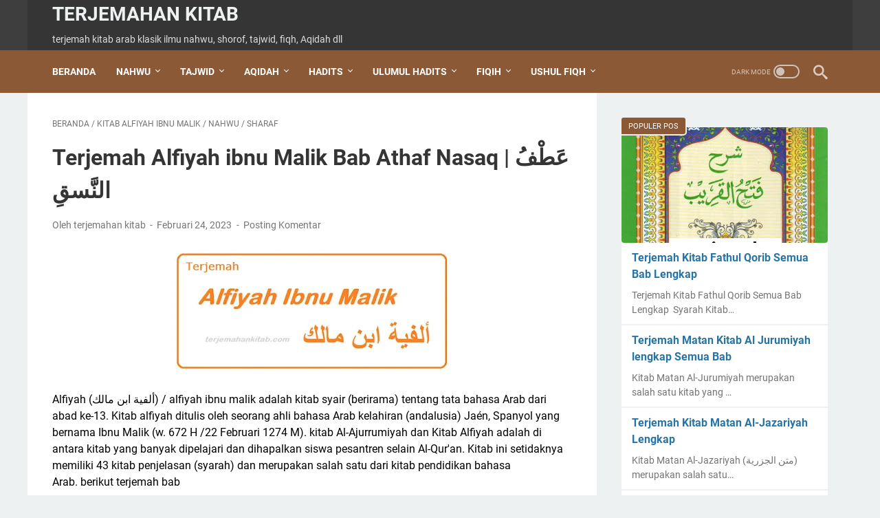

--- FILE ---
content_type: text/html; charset=utf-8
request_url: https://www.google.com/recaptcha/api2/aframe
body_size: 223
content:
<!DOCTYPE HTML><html><head><meta http-equiv="content-type" content="text/html; charset=UTF-8"></head><body><script nonce="wroqbwynH5yE3VQE35iS2g">/** Anti-fraud and anti-abuse applications only. See google.com/recaptcha */ try{var clients={'sodar':'https://pagead2.googlesyndication.com/pagead/sodar?'};window.addEventListener("message",function(a){try{if(a.source===window.parent){var b=JSON.parse(a.data);var c=clients[b['id']];if(c){var d=document.createElement('img');d.src=c+b['params']+'&rc='+(localStorage.getItem("rc::a")?sessionStorage.getItem("rc::b"):"");window.document.body.appendChild(d);sessionStorage.setItem("rc::e",parseInt(sessionStorage.getItem("rc::e")||0)+1);localStorage.setItem("rc::h",'1769381069160');}}}catch(b){}});window.parent.postMessage("_grecaptcha_ready", "*");}catch(b){}</script></body></html>

--- FILE ---
content_type: text/javascript; charset=UTF-8
request_url: https://www.terjemahankitab.com/feeds/posts/summary/-/nahwu?alt=json-in-script&callback=bacaJuga&max-results=5
body_size: 2637
content:
// API callback
bacaJuga({"version":"1.0","encoding":"UTF-8","feed":{"xmlns":"http://www.w3.org/2005/Atom","xmlns$openSearch":"http://a9.com/-/spec/opensearchrss/1.0/","xmlns$blogger":"http://schemas.google.com/blogger/2008","xmlns$georss":"http://www.georss.org/georss","xmlns$gd":"http://schemas.google.com/g/2005","xmlns$thr":"http://purl.org/syndication/thread/1.0","id":{"$t":"tag:blogger.com,1999:blog-1057383441897215673"},"updated":{"$t":"2026-01-25T14:28:37.426+07:00"},"category":[{"term":"nahwu"},{"term":"Fiqih"},{"term":"Kitab Fathul Qorib"},{"term":"Kitab Alfiyah ibnu Malik"},{"term":"sharaf"},{"term":"hadits"},{"term":"tajwid"},{"term":"Kitab Arbain Nawawi"},{"term":"Kitab Al Jurumiyah"},{"term":"Kitab Baiquniyah"},{"term":"Kitab Al-Jazariyah"},{"term":"Kitab Hidayatul Mustafid"},{"term":"Kitab Al Waraqot"},{"term":"kitab al waraqat"},{"term":"ushul fiqh"},{"term":"Aqidah"},{"term":"Kitab Aqidatul Awam"},{"term":"Tauhid"},{"term":"Kitab Tuhfatul Athfal"},{"term":"Doa"},{"term":"Kitab Al Imrithi"},{"term":"Kitab Hidayatul Sibyan"},{"term":"Tahlil"},{"term":"dzikir"},{"term":"shalawat"},{"term":"Doa Kegiatan Sehari - hari Beserta Terjemah Artinya Lengkap"},{"term":"Ihya Ulumuddin"},{"term":"Nabi Khidir AS"},{"term":"Ratib Al Haddad"},{"term":"Rohatil Athyaru Tasydu"},{"term":"qasidah"},{"term":"shalawat Al Fatih"},{"term":"shalawat Tafrijiyyah \/ Nariyah"},{"term":"عقيدة العوام"}],"title":{"type":"text","$t":"Terjemahan Kitab"},"subtitle":{"type":"html","$t":"terjemah kitab arab klasik ilmu nahwu, shorof, tajwid, fiqh, Aqidah dll"},"link":[{"rel":"http://schemas.google.com/g/2005#feed","type":"application/atom+xml","href":"https:\/\/www.terjemahankitab.com\/feeds\/posts\/summary"},{"rel":"self","type":"application/atom+xml","href":"https:\/\/www.blogger.com\/feeds\/1057383441897215673\/posts\/summary\/-\/nahwu?alt=json-in-script\u0026max-results=5"},{"rel":"alternate","type":"text/html","href":"https:\/\/www.terjemahankitab.com\/search\/label\/nahwu"},{"rel":"hub","href":"http://pubsubhubbub.appspot.com/"},{"rel":"next","type":"application/atom+xml","href":"https:\/\/www.blogger.com\/feeds\/1057383441897215673\/posts\/summary\/-\/nahwu\/-\/nahwu?alt=json-in-script\u0026start-index=6\u0026max-results=5"}],"author":[{"name":{"$t":"terjemahan kitab"},"uri":{"$t":"http:\/\/www.blogger.com\/profile\/06705773514080305048"},"email":{"$t":"noreply@blogger.com"},"gd$image":{"rel":"http://schemas.google.com/g/2005#thumbnail","width":"16","height":"16","src":"\/\/blogger.googleusercontent.com\/img\/b\/R29vZ2xl\/AVvXsEgtTh53k7r3_3QV9TBcNtnnfV8ud_Gj55DNJerIoNtM7n2oDy2sEBJ0isHGkMxGFQuDxNfLHrPRW2pLEqkIU7KSKhO1HvoGYGMiSOmqxWD6I3w5Su1uUo6lPUKcVQ8YLjw\/s220\/favicon-image.png"}}],"generator":{"version":"7.00","uri":"http://www.blogger.com","$t":"Blogger"},"openSearch$totalResults":{"$t":"119"},"openSearch$startIndex":{"$t":"1"},"openSearch$itemsPerPage":{"$t":"5"},"entry":[{"id":{"$t":"tag:blogger.com,1999:blog-1057383441897215673.post-6392146583193265341"},"published":{"$t":"2024-02-29T07:58:00.001+07:00"},"updated":{"$t":"2024-02-29T08:05:59.093+07:00"},"category":[{"scheme":"http://www.blogger.com/atom/ns#","term":"Kitab Alfiyah ibnu Malik"},{"scheme":"http://www.blogger.com/atom/ns#","term":"nahwu"},{"scheme":"http://www.blogger.com/atom/ns#","term":"sharaf"}],"title":{"type":"text","$t":"Terjemah Arti Alfiyah Ibnu Malik Semua Bab lengkap "},"summary":{"type":"text","$t":"Terjemah Arti Alfiyah Ibnu Malik Semua Bab lengkap\u0026nbsp;Alfiyah (ألفية ابن مالك) \/ alfiyah ibnu malik adalah kitab syair (berirama) tentang tata bahasa Arab dari abad ke-13. Kitab alfiyah\u0026nbsp;ditulis oleh seorang ahli bahasa Arab kelahiran (andalusia) Jaén, Spanyol yang bernama Ibnu Malik (w. 672 H \/22 Februari 1274 M). kitab Al-Ajurrumiyah dan Kitab Alfiyah adalah di antara kitab yang banyak "},"link":[{"rel":"replies","type":"application/atom+xml","href":"https:\/\/www.terjemahankitab.com\/feeds\/6392146583193265341\/comments\/default","title":"Posting Komentar"},{"rel":"replies","type":"text/html","href":"https:\/\/www.terjemahankitab.com\/2022\/12\/terjemah-arti-alfiyah-ibnu-malik-semua.html#comment-form","title":"2 Komentar"},{"rel":"edit","type":"application/atom+xml","href":"https:\/\/www.blogger.com\/feeds\/1057383441897215673\/posts\/default\/6392146583193265341"},{"rel":"self","type":"application/atom+xml","href":"https:\/\/www.blogger.com\/feeds\/1057383441897215673\/posts\/default\/6392146583193265341"},{"rel":"alternate","type":"text/html","href":"https:\/\/www.terjemahankitab.com\/2022\/12\/terjemah-arti-alfiyah-ibnu-malik-semua.html","title":"Terjemah Arti Alfiyah Ibnu Malik Semua Bab lengkap "}],"author":[{"name":{"$t":"terjemahan kitab"},"uri":{"$t":"http:\/\/www.blogger.com\/profile\/06705773514080305048"},"email":{"$t":"noreply@blogger.com"},"gd$image":{"rel":"http://schemas.google.com/g/2005#thumbnail","width":"16","height":"16","src":"\/\/blogger.googleusercontent.com\/img\/b\/R29vZ2xl\/AVvXsEgtTh53k7r3_3QV9TBcNtnnfV8ud_Gj55DNJerIoNtM7n2oDy2sEBJ0isHGkMxGFQuDxNfLHrPRW2pLEqkIU7KSKhO1HvoGYGMiSOmqxWD6I3w5Su1uUo6lPUKcVQ8YLjw\/s220\/favicon-image.png"}}],"media$thumbnail":{"xmlns$media":"http://search.yahoo.com/mrss/","url":"https:\/\/blogger.googleusercontent.com\/img\/b\/R29vZ2xl\/AVvXsEglgWYxb6bgKS3VT9r0DHdvIYAAbGUUaLAo5mfQht4kGWJuOY9bkAeXbYGbiSlyed64jLDT5t6AuI-9bcv4cNVDV4MAhnQpA_o9a51rhFI1FibOFJtGCjVWUyzZ5qTZfqOsF4UrmOBCIxGVT26X01W1xnXlM8kv9iVqoLXdKIH0DJ_eYI_xuX2AYnJq\/s72-w400-h175-c\/%D8%A3%D9%84%D9%81%D9%8A%D8%A9%20%D8%A7%D8%A8%D9%86%20%D9%85%D8%A7%D9%84%D9%83.jpg","height":"72","width":"72"},"thr$total":{"$t":"2"},"georss$featurename":{"$t":"Jakarta, Daerah Khusus Ibukota Jakarta, Indonesia"},"georss$point":{"$t":"-6.1944491 106.8229198"},"georss$box":{"$t":"-34.504682936178845 71.6666698 22.115784736178846 141.9791698"}},{"id":{"$t":"tag:blogger.com,1999:blog-1057383441897215673.post-8915006785778975875"},"published":{"$t":"2023-08-06T09:53:00.008+07:00"},"updated":{"$t":"2024-02-03T21:14:35.823+07:00"},"category":[{"scheme":"http://www.blogger.com/atom/ns#","term":"Kitab Alfiyah ibnu Malik"},{"scheme":"http://www.blogger.com/atom/ns#","term":"nahwu"},{"scheme":"http://www.blogger.com/atom/ns#","term":"sharaf"}],"title":{"type":"text","$t":"Terjemah Alfiyah ibnu Malik Bab Idgham dan Khatimah Nadzam | الإِدْغَامُ"},"summary":{"type":"text","$t":"Alfiyah (ألفية ابن مالك) \/ alfiyah ibnu malik adalah kitab syair (berirama) tentang tata bahasa Arab dari abad ke-13. Kitab alfiyah\u0026nbsp;ditulis oleh seorang ahli bahasa Arab kelahiran (andalusia) Jaén, Spanyol yang bernama Ibnu Malik (w. 672 H \/22 Februari 1274 M). kitab Al-Ajurrumiyah dan Kitab Alfiyah adalah di antara kitab yang banyak dipelajari dan dihapalkan siswa pesantren selain Al-Qur'an"},"link":[{"rel":"replies","type":"application/atom+xml","href":"https:\/\/www.terjemahankitab.com\/feeds\/8915006785778975875\/comments\/default","title":"Posting Komentar"},{"rel":"replies","type":"text/html","href":"https:\/\/www.terjemahankitab.com\/2023\/08\/terjemah-alfiyah-ibnu-malik-bab-idgham.html#comment-form","title":"0 Komentar"},{"rel":"edit","type":"application/atom+xml","href":"https:\/\/www.blogger.com\/feeds\/1057383441897215673\/posts\/default\/8915006785778975875"},{"rel":"self","type":"application/atom+xml","href":"https:\/\/www.blogger.com\/feeds\/1057383441897215673\/posts\/default\/8915006785778975875"},{"rel":"alternate","type":"text/html","href":"https:\/\/www.terjemahankitab.com\/2023\/08\/terjemah-alfiyah-ibnu-malik-bab-idgham.html","title":"Terjemah Alfiyah ibnu Malik Bab Idgham dan Khatimah Nadzam | الإِدْغَامُ"}],"author":[{"name":{"$t":"terjemahan kitab"},"uri":{"$t":"http:\/\/www.blogger.com\/profile\/06705773514080305048"},"email":{"$t":"noreply@blogger.com"},"gd$image":{"rel":"http://schemas.google.com/g/2005#thumbnail","width":"16","height":"16","src":"\/\/blogger.googleusercontent.com\/img\/b\/R29vZ2xl\/AVvXsEgtTh53k7r3_3QV9TBcNtnnfV8ud_Gj55DNJerIoNtM7n2oDy2sEBJ0isHGkMxGFQuDxNfLHrPRW2pLEqkIU7KSKhO1HvoGYGMiSOmqxWD6I3w5Su1uUo6lPUKcVQ8YLjw\/s220\/favicon-image.png"}}],"media$thumbnail":{"xmlns$media":"http://search.yahoo.com/mrss/","url":"https:\/\/blogger.googleusercontent.com\/img\/b\/R29vZ2xl\/AVvXsEglgWYxb6bgKS3VT9r0DHdvIYAAbGUUaLAo5mfQht4kGWJuOY9bkAeXbYGbiSlyed64jLDT5t6AuI-9bcv4cNVDV4MAhnQpA_o9a51rhFI1FibOFJtGCjVWUyzZ5qTZfqOsF4UrmOBCIxGVT26X01W1xnXlM8kv9iVqoLXdKIH0DJ_eYI_xuX2AYnJq\/s72-w320-h140-c\/%D8%A3%D9%84%D9%81%D9%8A%D8%A9%20%D8%A7%D8%A8%D9%86%20%D9%85%D8%A7%D9%84%D9%83.jpg","height":"72","width":"72"},"thr$total":{"$t":"0"},"georss$featurename":{"$t":"Jakarta, Daerah Khusus Ibukota Jakarta, Indonesia"},"georss$point":{"$t":"-6.1944491 106.8229198"},"georss$box":{"$t":"-34.504682936178845 71.6666698 22.115784736178846 141.9791698"}},{"id":{"$t":"tag:blogger.com,1999:blog-1057383441897215673.post-9056687084920506793"},"published":{"$t":"2023-06-10T08:00:00.008+07:00"},"updated":{"$t":"2024-02-03T21:14:27.704+07:00"},"category":[{"scheme":"http://www.blogger.com/atom/ns#","term":"Kitab Alfiyah ibnu Malik"},{"scheme":"http://www.blogger.com/atom/ns#","term":"nahwu"},{"scheme":"http://www.blogger.com/atom/ns#","term":"sharaf"}],"title":{"type":"text","$t":"Terjemah Alfiyah ibnu Malik Bab Fashal Membuang Fa’ Fi’il Amar dan Fi’il Mudhori’ | فصل في حذفِ فاءِ الأمرِ والمُضارِع"},"summary":{"type":"text","$t":"Alfiyah (ألفية ابن مالك) \/ alfiyah ibnu malik adalah kitab syair (berirama) tentang tata bahasa Arab dari abad ke-13. Kitab alfiyah\u0026nbsp;ditulis oleh seorang ahli bahasa Arab kelahiran (andalusia) Jaén, Spanyol yang bernama Ibnu Malik (w. 672 H \/22 Februari 1274 M). kitab Al-Ajurrumiyah dan Kitab Alfiyah adalah di antara kitab yang banyak dipelajari dan dihapalkan siswa pesantren selain Al-Qur'an"},"link":[{"rel":"replies","type":"application/atom+xml","href":"https:\/\/www.terjemahankitab.com\/feeds\/9056687084920506793\/comments\/default","title":"Posting Komentar"},{"rel":"replies","type":"text/html","href":"https:\/\/www.terjemahankitab.com\/2023\/06\/terjemah-alfiyah-ibnu-malik-bab-fashal_48.html#comment-form","title":"0 Komentar"},{"rel":"edit","type":"application/atom+xml","href":"https:\/\/www.blogger.com\/feeds\/1057383441897215673\/posts\/default\/9056687084920506793"},{"rel":"self","type":"application/atom+xml","href":"https:\/\/www.blogger.com\/feeds\/1057383441897215673\/posts\/default\/9056687084920506793"},{"rel":"alternate","type":"text/html","href":"https:\/\/www.terjemahankitab.com\/2023\/06\/terjemah-alfiyah-ibnu-malik-bab-fashal_48.html","title":"Terjemah Alfiyah ibnu Malik Bab Fashal Membuang Fa’ Fi’il Amar dan Fi’il Mudhori’ | فصل في حذفِ فاءِ الأمرِ والمُضارِع"}],"author":[{"name":{"$t":"terjemahan kitab"},"uri":{"$t":"http:\/\/www.blogger.com\/profile\/06705773514080305048"},"email":{"$t":"noreply@blogger.com"},"gd$image":{"rel":"http://schemas.google.com/g/2005#thumbnail","width":"16","height":"16","src":"\/\/blogger.googleusercontent.com\/img\/b\/R29vZ2xl\/AVvXsEgtTh53k7r3_3QV9TBcNtnnfV8ud_Gj55DNJerIoNtM7n2oDy2sEBJ0isHGkMxGFQuDxNfLHrPRW2pLEqkIU7KSKhO1HvoGYGMiSOmqxWD6I3w5Su1uUo6lPUKcVQ8YLjw\/s220\/favicon-image.png"}}],"media$thumbnail":{"xmlns$media":"http://search.yahoo.com/mrss/","url":"https:\/\/blogger.googleusercontent.com\/img\/b\/R29vZ2xl\/AVvXsEglgWYxb6bgKS3VT9r0DHdvIYAAbGUUaLAo5mfQht4kGWJuOY9bkAeXbYGbiSlyed64jLDT5t6AuI-9bcv4cNVDV4MAhnQpA_o9a51rhFI1FibOFJtGCjVWUyzZ5qTZfqOsF4UrmOBCIxGVT26X01W1xnXlM8kv9iVqoLXdKIH0DJ_eYI_xuX2AYnJq\/s72-c\/%D8%A3%D9%84%D9%81%D9%8A%D8%A9%20%D8%A7%D8%A8%D9%86%20%D9%85%D8%A7%D9%84%D9%83.jpg","height":"72","width":"72"},"thr$total":{"$t":"0"},"georss$featurename":{"$t":"Jakarta, Daerah Khusus Ibukota Jakarta, Indonesia"},"georss$point":{"$t":"-6.1944491 106.8229198"},"georss$box":{"$t":"-34.504682936178845 71.6666698 22.115784736178846 141.9791698"}},{"id":{"$t":"tag:blogger.com,1999:blog-1057383441897215673.post-5331490695413166095"},"published":{"$t":"2023-06-10T08:00:00.007+07:00"},"updated":{"$t":"2024-02-03T21:14:18.839+07:00"},"category":[{"scheme":"http://www.blogger.com/atom/ns#","term":"Kitab Alfiyah ibnu Malik"},{"scheme":"http://www.blogger.com/atom/ns#","term":"nahwu"},{"scheme":"http://www.blogger.com/atom/ns#","term":"sharaf"}],"title":{"type":"text","$t":"Terjemah Alfiyah ibnu Malik Bab Fashal Penggantian Fa’ Ifti’ala pada Ta’ | فَصْلٌ في إبدال فاءِ الإفتِعَالِ تَاءً"},"summary":{"type":"text","$t":"Alfiyah (ألفية ابن مالك) \/ alfiyah ibnu malik adalah kitab syair (berirama) tentang tata bahasa Arab dari abad ke-13. Kitab alfiyah\u0026nbsp;ditulis oleh seorang ahli bahasa Arab kelahiran (andalusia) Jaén, Spanyol yang bernama Ibnu Malik (w. 672 H \/22 Februari 1274 M). kitab Al-Ajurrumiyah dan Kitab Alfiyah adalah di antara kitab yang banyak dipelajari dan dihapalkan siswa pesantren selain Al-Qur'an"},"link":[{"rel":"replies","type":"application/atom+xml","href":"https:\/\/www.terjemahankitab.com\/feeds\/5331490695413166095\/comments\/default","title":"Posting Komentar"},{"rel":"replies","type":"text/html","href":"https:\/\/www.terjemahankitab.com\/2023\/06\/terjemah-alfiyah-ibnu-malik-bab-fashal_8.html#comment-form","title":"0 Komentar"},{"rel":"edit","type":"application/atom+xml","href":"https:\/\/www.blogger.com\/feeds\/1057383441897215673\/posts\/default\/5331490695413166095"},{"rel":"self","type":"application/atom+xml","href":"https:\/\/www.blogger.com\/feeds\/1057383441897215673\/posts\/default\/5331490695413166095"},{"rel":"alternate","type":"text/html","href":"https:\/\/www.terjemahankitab.com\/2023\/06\/terjemah-alfiyah-ibnu-malik-bab-fashal_8.html","title":"Terjemah Alfiyah ibnu Malik Bab Fashal Penggantian Fa’ Ifti’ala pada Ta’ | فَصْلٌ في إبدال فاءِ الإفتِعَالِ تَاءً"}],"author":[{"name":{"$t":"terjemahan kitab"},"uri":{"$t":"http:\/\/www.blogger.com\/profile\/06705773514080305048"},"email":{"$t":"noreply@blogger.com"},"gd$image":{"rel":"http://schemas.google.com/g/2005#thumbnail","width":"16","height":"16","src":"\/\/blogger.googleusercontent.com\/img\/b\/R29vZ2xl\/AVvXsEgtTh53k7r3_3QV9TBcNtnnfV8ud_Gj55DNJerIoNtM7n2oDy2sEBJ0isHGkMxGFQuDxNfLHrPRW2pLEqkIU7KSKhO1HvoGYGMiSOmqxWD6I3w5Su1uUo6lPUKcVQ8YLjw\/s220\/favicon-image.png"}}],"media$thumbnail":{"xmlns$media":"http://search.yahoo.com/mrss/","url":"https:\/\/blogger.googleusercontent.com\/img\/b\/R29vZ2xl\/AVvXsEglgWYxb6bgKS3VT9r0DHdvIYAAbGUUaLAo5mfQht4kGWJuOY9bkAeXbYGbiSlyed64jLDT5t6AuI-9bcv4cNVDV4MAhnQpA_o9a51rhFI1FibOFJtGCjVWUyzZ5qTZfqOsF4UrmOBCIxGVT26X01W1xnXlM8kv9iVqoLXdKIH0DJ_eYI_xuX2AYnJq\/s72-c\/%D8%A3%D9%84%D9%81%D9%8A%D8%A9%20%D8%A7%D8%A8%D9%86%20%D9%85%D8%A7%D9%84%D9%83.jpg","height":"72","width":"72"},"thr$total":{"$t":"0"},"georss$featurename":{"$t":"Jakarta, Daerah Khusus Ibukota Jakarta, Indonesia"},"georss$point":{"$t":"-6.1944491 106.8229198"},"georss$box":{"$t":"-34.504682936178845 71.6666698 22.115784736178846 141.9791698"}},{"id":{"$t":"tag:blogger.com,1999:blog-1057383441897215673.post-504235946637731529"},"published":{"$t":"2023-06-10T08:00:00.006+07:00"},"updated":{"$t":"2024-02-03T21:14:11.486+07:00"},"category":[{"scheme":"http://www.blogger.com/atom/ns#","term":"Kitab Alfiyah ibnu Malik"},{"scheme":"http://www.blogger.com/atom/ns#","term":"nahwu"},{"scheme":"http://www.blogger.com/atom/ns#","term":"sharaf"}],"title":{"type":"text","$t":"Terjemah Alfiyah ibnu Malik Bab Fashal Pemindahan Harakah pada Huruf Mati Sebelumnya  | فَصْلٌ في نقل الحركة الى الساكنِ قَبلَه"},"summary":{"type":"text","$t":"Alfiyah (ألفية ابن مالك) \/ alfiyah ibnu malik adalah kitab syair (berirama) tentang tata bahasa Arab dari abad ke-13. Kitab alfiyah\u0026nbsp;ditulis oleh seorang ahli bahasa Arab kelahiran (andalusia) Jaén, Spanyol yang bernama Ibnu Malik (w. 672 H \/22 Februari 1274 M). kitab Al-Ajurrumiyah dan Kitab Alfiyah adalah di antara kitab yang banyak dipelajari dan dihapalkan siswa pesantren selain Al-Qur'an"},"link":[{"rel":"replies","type":"application/atom+xml","href":"https:\/\/www.terjemahankitab.com\/feeds\/504235946637731529\/comments\/default","title":"Posting Komentar"},{"rel":"replies","type":"text/html","href":"https:\/\/www.terjemahankitab.com\/2023\/06\/terjemah-alfiyah-ibnu-malik-bab-fashal_29.html#comment-form","title":"0 Komentar"},{"rel":"edit","type":"application/atom+xml","href":"https:\/\/www.blogger.com\/feeds\/1057383441897215673\/posts\/default\/504235946637731529"},{"rel":"self","type":"application/atom+xml","href":"https:\/\/www.blogger.com\/feeds\/1057383441897215673\/posts\/default\/504235946637731529"},{"rel":"alternate","type":"text/html","href":"https:\/\/www.terjemahankitab.com\/2023\/06\/terjemah-alfiyah-ibnu-malik-bab-fashal_29.html","title":"Terjemah Alfiyah ibnu Malik Bab Fashal Pemindahan Harakah pada Huruf Mati Sebelumnya  | فَصْلٌ في نقل الحركة الى الساكنِ قَبلَه"}],"author":[{"name":{"$t":"terjemahan kitab"},"uri":{"$t":"http:\/\/www.blogger.com\/profile\/06705773514080305048"},"email":{"$t":"noreply@blogger.com"},"gd$image":{"rel":"http://schemas.google.com/g/2005#thumbnail","width":"16","height":"16","src":"\/\/blogger.googleusercontent.com\/img\/b\/R29vZ2xl\/AVvXsEgtTh53k7r3_3QV9TBcNtnnfV8ud_Gj55DNJerIoNtM7n2oDy2sEBJ0isHGkMxGFQuDxNfLHrPRW2pLEqkIU7KSKhO1HvoGYGMiSOmqxWD6I3w5Su1uUo6lPUKcVQ8YLjw\/s220\/favicon-image.png"}}],"media$thumbnail":{"xmlns$media":"http://search.yahoo.com/mrss/","url":"https:\/\/blogger.googleusercontent.com\/img\/b\/R29vZ2xl\/AVvXsEglgWYxb6bgKS3VT9r0DHdvIYAAbGUUaLAo5mfQht4kGWJuOY9bkAeXbYGbiSlyed64jLDT5t6AuI-9bcv4cNVDV4MAhnQpA_o9a51rhFI1FibOFJtGCjVWUyzZ5qTZfqOsF4UrmOBCIxGVT26X01W1xnXlM8kv9iVqoLXdKIH0DJ_eYI_xuX2AYnJq\/s72-c\/%D8%A3%D9%84%D9%81%D9%8A%D8%A9%20%D8%A7%D8%A8%D9%86%20%D9%85%D8%A7%D9%84%D9%83.jpg","height":"72","width":"72"},"thr$total":{"$t":"0"},"georss$featurename":{"$t":"Jakarta, Daerah Khusus Ibukota Jakarta, Indonesia"},"georss$point":{"$t":"-6.1944491 106.8229198"},"georss$box":{"$t":"-34.504682936178845 71.6666698 22.115784736178846 141.9791698"}}]}});

--- FILE ---
content_type: text/javascript; charset=UTF-8
request_url: https://www.terjemahankitab.com/feeds/posts/summary/-/Kitab%20Alfiyah%20ibnu%20Malik?alt=json-in-script&callback=bacaJuga&max-results=5
body_size: 2505
content:
// API callback
bacaJuga({"version":"1.0","encoding":"UTF-8","feed":{"xmlns":"http://www.w3.org/2005/Atom","xmlns$openSearch":"http://a9.com/-/spec/opensearchrss/1.0/","xmlns$blogger":"http://schemas.google.com/blogger/2008","xmlns$georss":"http://www.georss.org/georss","xmlns$gd":"http://schemas.google.com/g/2005","xmlns$thr":"http://purl.org/syndication/thread/1.0","id":{"$t":"tag:blogger.com,1999:blog-1057383441897215673"},"updated":{"$t":"2026-01-25T14:28:37.426+07:00"},"category":[{"term":"nahwu"},{"term":"Fiqih"},{"term":"Kitab Fathul Qorib"},{"term":"Kitab Alfiyah ibnu Malik"},{"term":"sharaf"},{"term":"hadits"},{"term":"tajwid"},{"term":"Kitab Arbain Nawawi"},{"term":"Kitab Al Jurumiyah"},{"term":"Kitab Baiquniyah"},{"term":"Kitab Al-Jazariyah"},{"term":"Kitab Hidayatul Mustafid"},{"term":"Kitab Al Waraqot"},{"term":"kitab al waraqat"},{"term":"ushul fiqh"},{"term":"Aqidah"},{"term":"Kitab Aqidatul Awam"},{"term":"Tauhid"},{"term":"Kitab Tuhfatul Athfal"},{"term":"Doa"},{"term":"Kitab Al Imrithi"},{"term":"Kitab Hidayatul Sibyan"},{"term":"Tahlil"},{"term":"dzikir"},{"term":"shalawat"},{"term":"Doa Kegiatan Sehari - hari Beserta Terjemah Artinya Lengkap"},{"term":"Ihya Ulumuddin"},{"term":"Nabi Khidir AS"},{"term":"Ratib Al Haddad"},{"term":"Rohatil Athyaru Tasydu"},{"term":"qasidah"},{"term":"shalawat Al Fatih"},{"term":"shalawat Tafrijiyyah \/ Nariyah"},{"term":"عقيدة العوام"}],"title":{"type":"text","$t":"Terjemahan Kitab"},"subtitle":{"type":"html","$t":"terjemah kitab arab klasik ilmu nahwu, shorof, tajwid, fiqh, Aqidah dll"},"link":[{"rel":"http://schemas.google.com/g/2005#feed","type":"application/atom+xml","href":"https:\/\/www.terjemahankitab.com\/feeds\/posts\/summary"},{"rel":"self","type":"application/atom+xml","href":"https:\/\/www.blogger.com\/feeds\/1057383441897215673\/posts\/summary\/-\/Kitab+Alfiyah+ibnu+Malik?alt=json-in-script\u0026max-results=5"},{"rel":"alternate","type":"text/html","href":"https:\/\/www.terjemahankitab.com\/search\/label\/Kitab%20Alfiyah%20ibnu%20Malik"},{"rel":"hub","href":"http://pubsubhubbub.appspot.com/"},{"rel":"next","type":"application/atom+xml","href":"https:\/\/www.blogger.com\/feeds\/1057383441897215673\/posts\/summary\/-\/Kitab+Alfiyah+ibnu+Malik\/-\/Kitab+Alfiyah+ibnu+Malik?alt=json-in-script\u0026start-index=6\u0026max-results=5"}],"author":[{"name":{"$t":"terjemahan kitab"},"uri":{"$t":"http:\/\/www.blogger.com\/profile\/06705773514080305048"},"email":{"$t":"noreply@blogger.com"},"gd$image":{"rel":"http://schemas.google.com/g/2005#thumbnail","width":"16","height":"16","src":"\/\/blogger.googleusercontent.com\/img\/b\/R29vZ2xl\/AVvXsEgtTh53k7r3_3QV9TBcNtnnfV8ud_Gj55DNJerIoNtM7n2oDy2sEBJ0isHGkMxGFQuDxNfLHrPRW2pLEqkIU7KSKhO1HvoGYGMiSOmqxWD6I3w5Su1uUo6lPUKcVQ8YLjw\/s220\/favicon-image.png"}}],"generator":{"version":"7.00","uri":"http://www.blogger.com","$t":"Blogger"},"openSearch$totalResults":{"$t":"81"},"openSearch$startIndex":{"$t":"1"},"openSearch$itemsPerPage":{"$t":"5"},"entry":[{"id":{"$t":"tag:blogger.com,1999:blog-1057383441897215673.post-6392146583193265341"},"published":{"$t":"2024-02-29T07:58:00.001+07:00"},"updated":{"$t":"2024-02-29T08:05:59.093+07:00"},"category":[{"scheme":"http://www.blogger.com/atom/ns#","term":"Kitab Alfiyah ibnu Malik"},{"scheme":"http://www.blogger.com/atom/ns#","term":"nahwu"},{"scheme":"http://www.blogger.com/atom/ns#","term":"sharaf"}],"title":{"type":"text","$t":"Terjemah Arti Alfiyah Ibnu Malik Semua Bab lengkap "},"summary":{"type":"text","$t":"Terjemah Arti Alfiyah Ibnu Malik Semua Bab lengkap\u0026nbsp;Alfiyah (ألفية ابن مالك) \/ alfiyah ibnu malik adalah kitab syair (berirama) tentang tata bahasa Arab dari abad ke-13. Kitab alfiyah\u0026nbsp;ditulis oleh seorang ahli bahasa Arab kelahiran (andalusia) Jaén, Spanyol yang bernama Ibnu Malik (w. 672 H \/22 Februari 1274 M). kitab Al-Ajurrumiyah dan Kitab Alfiyah adalah di antara kitab yang banyak "},"link":[{"rel":"replies","type":"application/atom+xml","href":"https:\/\/www.terjemahankitab.com\/feeds\/6392146583193265341\/comments\/default","title":"Posting Komentar"},{"rel":"replies","type":"text/html","href":"https:\/\/www.terjemahankitab.com\/2022\/12\/terjemah-arti-alfiyah-ibnu-malik-semua.html#comment-form","title":"2 Komentar"},{"rel":"edit","type":"application/atom+xml","href":"https:\/\/www.blogger.com\/feeds\/1057383441897215673\/posts\/default\/6392146583193265341"},{"rel":"self","type":"application/atom+xml","href":"https:\/\/www.blogger.com\/feeds\/1057383441897215673\/posts\/default\/6392146583193265341"},{"rel":"alternate","type":"text/html","href":"https:\/\/www.terjemahankitab.com\/2022\/12\/terjemah-arti-alfiyah-ibnu-malik-semua.html","title":"Terjemah Arti Alfiyah Ibnu Malik Semua Bab lengkap "}],"author":[{"name":{"$t":"terjemahan kitab"},"uri":{"$t":"http:\/\/www.blogger.com\/profile\/06705773514080305048"},"email":{"$t":"noreply@blogger.com"},"gd$image":{"rel":"http://schemas.google.com/g/2005#thumbnail","width":"16","height":"16","src":"\/\/blogger.googleusercontent.com\/img\/b\/R29vZ2xl\/AVvXsEgtTh53k7r3_3QV9TBcNtnnfV8ud_Gj55DNJerIoNtM7n2oDy2sEBJ0isHGkMxGFQuDxNfLHrPRW2pLEqkIU7KSKhO1HvoGYGMiSOmqxWD6I3w5Su1uUo6lPUKcVQ8YLjw\/s220\/favicon-image.png"}}],"media$thumbnail":{"xmlns$media":"http://search.yahoo.com/mrss/","url":"https:\/\/blogger.googleusercontent.com\/img\/b\/R29vZ2xl\/AVvXsEglgWYxb6bgKS3VT9r0DHdvIYAAbGUUaLAo5mfQht4kGWJuOY9bkAeXbYGbiSlyed64jLDT5t6AuI-9bcv4cNVDV4MAhnQpA_o9a51rhFI1FibOFJtGCjVWUyzZ5qTZfqOsF4UrmOBCIxGVT26X01W1xnXlM8kv9iVqoLXdKIH0DJ_eYI_xuX2AYnJq\/s72-w400-h175-c\/%D8%A3%D9%84%D9%81%D9%8A%D8%A9%20%D8%A7%D8%A8%D9%86%20%D9%85%D8%A7%D9%84%D9%83.jpg","height":"72","width":"72"},"thr$total":{"$t":"2"},"georss$featurename":{"$t":"Jakarta, Daerah Khusus Ibukota Jakarta, Indonesia"},"georss$point":{"$t":"-6.1944491 106.8229198"},"georss$box":{"$t":"-34.504682936178845 71.6666698 22.115784736178846 141.9791698"}},{"id":{"$t":"tag:blogger.com,1999:blog-1057383441897215673.post-8915006785778975875"},"published":{"$t":"2023-08-06T09:53:00.008+07:00"},"updated":{"$t":"2024-02-03T21:14:35.823+07:00"},"category":[{"scheme":"http://www.blogger.com/atom/ns#","term":"Kitab Alfiyah ibnu Malik"},{"scheme":"http://www.blogger.com/atom/ns#","term":"nahwu"},{"scheme":"http://www.blogger.com/atom/ns#","term":"sharaf"}],"title":{"type":"text","$t":"Terjemah Alfiyah ibnu Malik Bab Idgham dan Khatimah Nadzam | الإِدْغَامُ"},"summary":{"type":"text","$t":"Alfiyah (ألفية ابن مالك) \/ alfiyah ibnu malik adalah kitab syair (berirama) tentang tata bahasa Arab dari abad ke-13. Kitab alfiyah\u0026nbsp;ditulis oleh seorang ahli bahasa Arab kelahiran (andalusia) Jaén, Spanyol yang bernama Ibnu Malik (w. 672 H \/22 Februari 1274 M). kitab Al-Ajurrumiyah dan Kitab Alfiyah adalah di antara kitab yang banyak dipelajari dan dihapalkan siswa pesantren selain Al-Qur'an"},"link":[{"rel":"replies","type":"application/atom+xml","href":"https:\/\/www.terjemahankitab.com\/feeds\/8915006785778975875\/comments\/default","title":"Posting Komentar"},{"rel":"replies","type":"text/html","href":"https:\/\/www.terjemahankitab.com\/2023\/08\/terjemah-alfiyah-ibnu-malik-bab-idgham.html#comment-form","title":"0 Komentar"},{"rel":"edit","type":"application/atom+xml","href":"https:\/\/www.blogger.com\/feeds\/1057383441897215673\/posts\/default\/8915006785778975875"},{"rel":"self","type":"application/atom+xml","href":"https:\/\/www.blogger.com\/feeds\/1057383441897215673\/posts\/default\/8915006785778975875"},{"rel":"alternate","type":"text/html","href":"https:\/\/www.terjemahankitab.com\/2023\/08\/terjemah-alfiyah-ibnu-malik-bab-idgham.html","title":"Terjemah Alfiyah ibnu Malik Bab Idgham dan Khatimah Nadzam | الإِدْغَامُ"}],"author":[{"name":{"$t":"terjemahan kitab"},"uri":{"$t":"http:\/\/www.blogger.com\/profile\/06705773514080305048"},"email":{"$t":"noreply@blogger.com"},"gd$image":{"rel":"http://schemas.google.com/g/2005#thumbnail","width":"16","height":"16","src":"\/\/blogger.googleusercontent.com\/img\/b\/R29vZ2xl\/AVvXsEgtTh53k7r3_3QV9TBcNtnnfV8ud_Gj55DNJerIoNtM7n2oDy2sEBJ0isHGkMxGFQuDxNfLHrPRW2pLEqkIU7KSKhO1HvoGYGMiSOmqxWD6I3w5Su1uUo6lPUKcVQ8YLjw\/s220\/favicon-image.png"}}],"media$thumbnail":{"xmlns$media":"http://search.yahoo.com/mrss/","url":"https:\/\/blogger.googleusercontent.com\/img\/b\/R29vZ2xl\/AVvXsEglgWYxb6bgKS3VT9r0DHdvIYAAbGUUaLAo5mfQht4kGWJuOY9bkAeXbYGbiSlyed64jLDT5t6AuI-9bcv4cNVDV4MAhnQpA_o9a51rhFI1FibOFJtGCjVWUyzZ5qTZfqOsF4UrmOBCIxGVT26X01W1xnXlM8kv9iVqoLXdKIH0DJ_eYI_xuX2AYnJq\/s72-w320-h140-c\/%D8%A3%D9%84%D9%81%D9%8A%D8%A9%20%D8%A7%D8%A8%D9%86%20%D9%85%D8%A7%D9%84%D9%83.jpg","height":"72","width":"72"},"thr$total":{"$t":"0"},"georss$featurename":{"$t":"Jakarta, Daerah Khusus Ibukota Jakarta, Indonesia"},"georss$point":{"$t":"-6.1944491 106.8229198"},"georss$box":{"$t":"-34.504682936178845 71.6666698 22.115784736178846 141.9791698"}},{"id":{"$t":"tag:blogger.com,1999:blog-1057383441897215673.post-9056687084920506793"},"published":{"$t":"2023-06-10T08:00:00.008+07:00"},"updated":{"$t":"2024-02-03T21:14:27.704+07:00"},"category":[{"scheme":"http://www.blogger.com/atom/ns#","term":"Kitab Alfiyah ibnu Malik"},{"scheme":"http://www.blogger.com/atom/ns#","term":"nahwu"},{"scheme":"http://www.blogger.com/atom/ns#","term":"sharaf"}],"title":{"type":"text","$t":"Terjemah Alfiyah ibnu Malik Bab Fashal Membuang Fa’ Fi’il Amar dan Fi’il Mudhori’ | فصل في حذفِ فاءِ الأمرِ والمُضارِع"},"summary":{"type":"text","$t":"Alfiyah (ألفية ابن مالك) \/ alfiyah ibnu malik adalah kitab syair (berirama) tentang tata bahasa Arab dari abad ke-13. Kitab alfiyah\u0026nbsp;ditulis oleh seorang ahli bahasa Arab kelahiran (andalusia) Jaén, Spanyol yang bernama Ibnu Malik (w. 672 H \/22 Februari 1274 M). kitab Al-Ajurrumiyah dan Kitab Alfiyah adalah di antara kitab yang banyak dipelajari dan dihapalkan siswa pesantren selain Al-Qur'an"},"link":[{"rel":"replies","type":"application/atom+xml","href":"https:\/\/www.terjemahankitab.com\/feeds\/9056687084920506793\/comments\/default","title":"Posting Komentar"},{"rel":"replies","type":"text/html","href":"https:\/\/www.terjemahankitab.com\/2023\/06\/terjemah-alfiyah-ibnu-malik-bab-fashal_48.html#comment-form","title":"0 Komentar"},{"rel":"edit","type":"application/atom+xml","href":"https:\/\/www.blogger.com\/feeds\/1057383441897215673\/posts\/default\/9056687084920506793"},{"rel":"self","type":"application/atom+xml","href":"https:\/\/www.blogger.com\/feeds\/1057383441897215673\/posts\/default\/9056687084920506793"},{"rel":"alternate","type":"text/html","href":"https:\/\/www.terjemahankitab.com\/2023\/06\/terjemah-alfiyah-ibnu-malik-bab-fashal_48.html","title":"Terjemah Alfiyah ibnu Malik Bab Fashal Membuang Fa’ Fi’il Amar dan Fi’il Mudhori’ | فصل في حذفِ فاءِ الأمرِ والمُضارِع"}],"author":[{"name":{"$t":"terjemahan kitab"},"uri":{"$t":"http:\/\/www.blogger.com\/profile\/06705773514080305048"},"email":{"$t":"noreply@blogger.com"},"gd$image":{"rel":"http://schemas.google.com/g/2005#thumbnail","width":"16","height":"16","src":"\/\/blogger.googleusercontent.com\/img\/b\/R29vZ2xl\/AVvXsEgtTh53k7r3_3QV9TBcNtnnfV8ud_Gj55DNJerIoNtM7n2oDy2sEBJ0isHGkMxGFQuDxNfLHrPRW2pLEqkIU7KSKhO1HvoGYGMiSOmqxWD6I3w5Su1uUo6lPUKcVQ8YLjw\/s220\/favicon-image.png"}}],"media$thumbnail":{"xmlns$media":"http://search.yahoo.com/mrss/","url":"https:\/\/blogger.googleusercontent.com\/img\/b\/R29vZ2xl\/AVvXsEglgWYxb6bgKS3VT9r0DHdvIYAAbGUUaLAo5mfQht4kGWJuOY9bkAeXbYGbiSlyed64jLDT5t6AuI-9bcv4cNVDV4MAhnQpA_o9a51rhFI1FibOFJtGCjVWUyzZ5qTZfqOsF4UrmOBCIxGVT26X01W1xnXlM8kv9iVqoLXdKIH0DJ_eYI_xuX2AYnJq\/s72-c\/%D8%A3%D9%84%D9%81%D9%8A%D8%A9%20%D8%A7%D8%A8%D9%86%20%D9%85%D8%A7%D9%84%D9%83.jpg","height":"72","width":"72"},"thr$total":{"$t":"0"},"georss$featurename":{"$t":"Jakarta, Daerah Khusus Ibukota Jakarta, Indonesia"},"georss$point":{"$t":"-6.1944491 106.8229198"},"georss$box":{"$t":"-34.504682936178845 71.6666698 22.115784736178846 141.9791698"}},{"id":{"$t":"tag:blogger.com,1999:blog-1057383441897215673.post-5331490695413166095"},"published":{"$t":"2023-06-10T08:00:00.007+07:00"},"updated":{"$t":"2024-02-03T21:14:18.839+07:00"},"category":[{"scheme":"http://www.blogger.com/atom/ns#","term":"Kitab Alfiyah ibnu Malik"},{"scheme":"http://www.blogger.com/atom/ns#","term":"nahwu"},{"scheme":"http://www.blogger.com/atom/ns#","term":"sharaf"}],"title":{"type":"text","$t":"Terjemah Alfiyah ibnu Malik Bab Fashal Penggantian Fa’ Ifti’ala pada Ta’ | فَصْلٌ في إبدال فاءِ الإفتِعَالِ تَاءً"},"summary":{"type":"text","$t":"Alfiyah (ألفية ابن مالك) \/ alfiyah ibnu malik adalah kitab syair (berirama) tentang tata bahasa Arab dari abad ke-13. Kitab alfiyah\u0026nbsp;ditulis oleh seorang ahli bahasa Arab kelahiran (andalusia) Jaén, Spanyol yang bernama Ibnu Malik (w. 672 H \/22 Februari 1274 M). kitab Al-Ajurrumiyah dan Kitab Alfiyah adalah di antara kitab yang banyak dipelajari dan dihapalkan siswa pesantren selain Al-Qur'an"},"link":[{"rel":"replies","type":"application/atom+xml","href":"https:\/\/www.terjemahankitab.com\/feeds\/5331490695413166095\/comments\/default","title":"Posting Komentar"},{"rel":"replies","type":"text/html","href":"https:\/\/www.terjemahankitab.com\/2023\/06\/terjemah-alfiyah-ibnu-malik-bab-fashal_8.html#comment-form","title":"0 Komentar"},{"rel":"edit","type":"application/atom+xml","href":"https:\/\/www.blogger.com\/feeds\/1057383441897215673\/posts\/default\/5331490695413166095"},{"rel":"self","type":"application/atom+xml","href":"https:\/\/www.blogger.com\/feeds\/1057383441897215673\/posts\/default\/5331490695413166095"},{"rel":"alternate","type":"text/html","href":"https:\/\/www.terjemahankitab.com\/2023\/06\/terjemah-alfiyah-ibnu-malik-bab-fashal_8.html","title":"Terjemah Alfiyah ibnu Malik Bab Fashal Penggantian Fa’ Ifti’ala pada Ta’ | فَصْلٌ في إبدال فاءِ الإفتِعَالِ تَاءً"}],"author":[{"name":{"$t":"terjemahan kitab"},"uri":{"$t":"http:\/\/www.blogger.com\/profile\/06705773514080305048"},"email":{"$t":"noreply@blogger.com"},"gd$image":{"rel":"http://schemas.google.com/g/2005#thumbnail","width":"16","height":"16","src":"\/\/blogger.googleusercontent.com\/img\/b\/R29vZ2xl\/AVvXsEgtTh53k7r3_3QV9TBcNtnnfV8ud_Gj55DNJerIoNtM7n2oDy2sEBJ0isHGkMxGFQuDxNfLHrPRW2pLEqkIU7KSKhO1HvoGYGMiSOmqxWD6I3w5Su1uUo6lPUKcVQ8YLjw\/s220\/favicon-image.png"}}],"media$thumbnail":{"xmlns$media":"http://search.yahoo.com/mrss/","url":"https:\/\/blogger.googleusercontent.com\/img\/b\/R29vZ2xl\/AVvXsEglgWYxb6bgKS3VT9r0DHdvIYAAbGUUaLAo5mfQht4kGWJuOY9bkAeXbYGbiSlyed64jLDT5t6AuI-9bcv4cNVDV4MAhnQpA_o9a51rhFI1FibOFJtGCjVWUyzZ5qTZfqOsF4UrmOBCIxGVT26X01W1xnXlM8kv9iVqoLXdKIH0DJ_eYI_xuX2AYnJq\/s72-c\/%D8%A3%D9%84%D9%81%D9%8A%D8%A9%20%D8%A7%D8%A8%D9%86%20%D9%85%D8%A7%D9%84%D9%83.jpg","height":"72","width":"72"},"thr$total":{"$t":"0"},"georss$featurename":{"$t":"Jakarta, Daerah Khusus Ibukota Jakarta, Indonesia"},"georss$point":{"$t":"-6.1944491 106.8229198"},"georss$box":{"$t":"-34.504682936178845 71.6666698 22.115784736178846 141.9791698"}},{"id":{"$t":"tag:blogger.com,1999:blog-1057383441897215673.post-504235946637731529"},"published":{"$t":"2023-06-10T08:00:00.006+07:00"},"updated":{"$t":"2024-02-03T21:14:11.486+07:00"},"category":[{"scheme":"http://www.blogger.com/atom/ns#","term":"Kitab Alfiyah ibnu Malik"},{"scheme":"http://www.blogger.com/atom/ns#","term":"nahwu"},{"scheme":"http://www.blogger.com/atom/ns#","term":"sharaf"}],"title":{"type":"text","$t":"Terjemah Alfiyah ibnu Malik Bab Fashal Pemindahan Harakah pada Huruf Mati Sebelumnya  | فَصْلٌ في نقل الحركة الى الساكنِ قَبلَه"},"summary":{"type":"text","$t":"Alfiyah (ألفية ابن مالك) \/ alfiyah ibnu malik adalah kitab syair (berirama) tentang tata bahasa Arab dari abad ke-13. Kitab alfiyah\u0026nbsp;ditulis oleh seorang ahli bahasa Arab kelahiran (andalusia) Jaén, Spanyol yang bernama Ibnu Malik (w. 672 H \/22 Februari 1274 M). kitab Al-Ajurrumiyah dan Kitab Alfiyah adalah di antara kitab yang banyak dipelajari dan dihapalkan siswa pesantren selain Al-Qur'an"},"link":[{"rel":"replies","type":"application/atom+xml","href":"https:\/\/www.terjemahankitab.com\/feeds\/504235946637731529\/comments\/default","title":"Posting Komentar"},{"rel":"replies","type":"text/html","href":"https:\/\/www.terjemahankitab.com\/2023\/06\/terjemah-alfiyah-ibnu-malik-bab-fashal_29.html#comment-form","title":"0 Komentar"},{"rel":"edit","type":"application/atom+xml","href":"https:\/\/www.blogger.com\/feeds\/1057383441897215673\/posts\/default\/504235946637731529"},{"rel":"self","type":"application/atom+xml","href":"https:\/\/www.blogger.com\/feeds\/1057383441897215673\/posts\/default\/504235946637731529"},{"rel":"alternate","type":"text/html","href":"https:\/\/www.terjemahankitab.com\/2023\/06\/terjemah-alfiyah-ibnu-malik-bab-fashal_29.html","title":"Terjemah Alfiyah ibnu Malik Bab Fashal Pemindahan Harakah pada Huruf Mati Sebelumnya  | فَصْلٌ في نقل الحركة الى الساكنِ قَبلَه"}],"author":[{"name":{"$t":"terjemahan kitab"},"uri":{"$t":"http:\/\/www.blogger.com\/profile\/06705773514080305048"},"email":{"$t":"noreply@blogger.com"},"gd$image":{"rel":"http://schemas.google.com/g/2005#thumbnail","width":"16","height":"16","src":"\/\/blogger.googleusercontent.com\/img\/b\/R29vZ2xl\/AVvXsEgtTh53k7r3_3QV9TBcNtnnfV8ud_Gj55DNJerIoNtM7n2oDy2sEBJ0isHGkMxGFQuDxNfLHrPRW2pLEqkIU7KSKhO1HvoGYGMiSOmqxWD6I3w5Su1uUo6lPUKcVQ8YLjw\/s220\/favicon-image.png"}}],"media$thumbnail":{"xmlns$media":"http://search.yahoo.com/mrss/","url":"https:\/\/blogger.googleusercontent.com\/img\/b\/R29vZ2xl\/AVvXsEglgWYxb6bgKS3VT9r0DHdvIYAAbGUUaLAo5mfQht4kGWJuOY9bkAeXbYGbiSlyed64jLDT5t6AuI-9bcv4cNVDV4MAhnQpA_o9a51rhFI1FibOFJtGCjVWUyzZ5qTZfqOsF4UrmOBCIxGVT26X01W1xnXlM8kv9iVqoLXdKIH0DJ_eYI_xuX2AYnJq\/s72-c\/%D8%A3%D9%84%D9%81%D9%8A%D8%A9%20%D8%A7%D8%A8%D9%86%20%D9%85%D8%A7%D9%84%D9%83.jpg","height":"72","width":"72"},"thr$total":{"$t":"0"},"georss$featurename":{"$t":"Jakarta, Daerah Khusus Ibukota Jakarta, Indonesia"},"georss$point":{"$t":"-6.1944491 106.8229198"},"georss$box":{"$t":"-34.504682936178845 71.6666698 22.115784736178846 141.9791698"}}]}});

--- FILE ---
content_type: text/javascript; charset=UTF-8
request_url: https://www.terjemahankitab.com/feeds/posts/summary/-/sharaf?alt=json-in-script&callback=bacaJuga&max-results=5
body_size: 2481
content:
// API callback
bacaJuga({"version":"1.0","encoding":"UTF-8","feed":{"xmlns":"http://www.w3.org/2005/Atom","xmlns$openSearch":"http://a9.com/-/spec/opensearchrss/1.0/","xmlns$blogger":"http://schemas.google.com/blogger/2008","xmlns$georss":"http://www.georss.org/georss","xmlns$gd":"http://schemas.google.com/g/2005","xmlns$thr":"http://purl.org/syndication/thread/1.0","id":{"$t":"tag:blogger.com,1999:blog-1057383441897215673"},"updated":{"$t":"2026-01-25T14:28:37.426+07:00"},"category":[{"term":"nahwu"},{"term":"Fiqih"},{"term":"Kitab Fathul Qorib"},{"term":"Kitab Alfiyah ibnu Malik"},{"term":"sharaf"},{"term":"hadits"},{"term":"tajwid"},{"term":"Kitab Arbain Nawawi"},{"term":"Kitab Al Jurumiyah"},{"term":"Kitab Baiquniyah"},{"term":"Kitab Al-Jazariyah"},{"term":"Kitab Hidayatul Mustafid"},{"term":"Kitab Al Waraqot"},{"term":"kitab al waraqat"},{"term":"ushul fiqh"},{"term":"Aqidah"},{"term":"Kitab Aqidatul Awam"},{"term":"Tauhid"},{"term":"Kitab Tuhfatul Athfal"},{"term":"Doa"},{"term":"Kitab Al Imrithi"},{"term":"Kitab Hidayatul Sibyan"},{"term":"Tahlil"},{"term":"dzikir"},{"term":"shalawat"},{"term":"Doa Kegiatan Sehari - hari Beserta Terjemah Artinya Lengkap"},{"term":"Ihya Ulumuddin"},{"term":"Nabi Khidir AS"},{"term":"Ratib Al Haddad"},{"term":"Rohatil Athyaru Tasydu"},{"term":"qasidah"},{"term":"shalawat Al Fatih"},{"term":"shalawat Tafrijiyyah \/ Nariyah"},{"term":"عقيدة العوام"}],"title":{"type":"text","$t":"Terjemahan Kitab"},"subtitle":{"type":"html","$t":"terjemah kitab arab klasik ilmu nahwu, shorof, tajwid, fiqh, Aqidah dll"},"link":[{"rel":"http://schemas.google.com/g/2005#feed","type":"application/atom+xml","href":"https:\/\/www.terjemahankitab.com\/feeds\/posts\/summary"},{"rel":"self","type":"application/atom+xml","href":"https:\/\/www.blogger.com\/feeds\/1057383441897215673\/posts\/summary\/-\/sharaf?alt=json-in-script\u0026max-results=5"},{"rel":"alternate","type":"text/html","href":"https:\/\/www.terjemahankitab.com\/search\/label\/sharaf"},{"rel":"hub","href":"http://pubsubhubbub.appspot.com/"},{"rel":"next","type":"application/atom+xml","href":"https:\/\/www.blogger.com\/feeds\/1057383441897215673\/posts\/summary\/-\/sharaf\/-\/sharaf?alt=json-in-script\u0026start-index=6\u0026max-results=5"}],"author":[{"name":{"$t":"terjemahan kitab"},"uri":{"$t":"http:\/\/www.blogger.com\/profile\/06705773514080305048"},"email":{"$t":"noreply@blogger.com"},"gd$image":{"rel":"http://schemas.google.com/g/2005#thumbnail","width":"16","height":"16","src":"\/\/blogger.googleusercontent.com\/img\/b\/R29vZ2xl\/AVvXsEgtTh53k7r3_3QV9TBcNtnnfV8ud_Gj55DNJerIoNtM7n2oDy2sEBJ0isHGkMxGFQuDxNfLHrPRW2pLEqkIU7KSKhO1HvoGYGMiSOmqxWD6I3w5Su1uUo6lPUKcVQ8YLjw\/s220\/favicon-image.png"}}],"generator":{"version":"7.00","uri":"http://www.blogger.com","$t":"Blogger"},"openSearch$totalResults":{"$t":"81"},"openSearch$startIndex":{"$t":"1"},"openSearch$itemsPerPage":{"$t":"5"},"entry":[{"id":{"$t":"tag:blogger.com,1999:blog-1057383441897215673.post-6392146583193265341"},"published":{"$t":"2024-02-29T07:58:00.001+07:00"},"updated":{"$t":"2024-02-29T08:05:59.093+07:00"},"category":[{"scheme":"http://www.blogger.com/atom/ns#","term":"Kitab Alfiyah ibnu Malik"},{"scheme":"http://www.blogger.com/atom/ns#","term":"nahwu"},{"scheme":"http://www.blogger.com/atom/ns#","term":"sharaf"}],"title":{"type":"text","$t":"Terjemah Arti Alfiyah Ibnu Malik Semua Bab lengkap "},"summary":{"type":"text","$t":"Terjemah Arti Alfiyah Ibnu Malik Semua Bab lengkap\u0026nbsp;Alfiyah (ألفية ابن مالك) \/ alfiyah ibnu malik adalah kitab syair (berirama) tentang tata bahasa Arab dari abad ke-13. Kitab alfiyah\u0026nbsp;ditulis oleh seorang ahli bahasa Arab kelahiran (andalusia) Jaén, Spanyol yang bernama Ibnu Malik (w. 672 H \/22 Februari 1274 M). kitab Al-Ajurrumiyah dan Kitab Alfiyah adalah di antara kitab yang banyak "},"link":[{"rel":"replies","type":"application/atom+xml","href":"https:\/\/www.terjemahankitab.com\/feeds\/6392146583193265341\/comments\/default","title":"Posting Komentar"},{"rel":"replies","type":"text/html","href":"https:\/\/www.terjemahankitab.com\/2022\/12\/terjemah-arti-alfiyah-ibnu-malik-semua.html#comment-form","title":"2 Komentar"},{"rel":"edit","type":"application/atom+xml","href":"https:\/\/www.blogger.com\/feeds\/1057383441897215673\/posts\/default\/6392146583193265341"},{"rel":"self","type":"application/atom+xml","href":"https:\/\/www.blogger.com\/feeds\/1057383441897215673\/posts\/default\/6392146583193265341"},{"rel":"alternate","type":"text/html","href":"https:\/\/www.terjemahankitab.com\/2022\/12\/terjemah-arti-alfiyah-ibnu-malik-semua.html","title":"Terjemah Arti Alfiyah Ibnu Malik Semua Bab lengkap "}],"author":[{"name":{"$t":"terjemahan kitab"},"uri":{"$t":"http:\/\/www.blogger.com\/profile\/06705773514080305048"},"email":{"$t":"noreply@blogger.com"},"gd$image":{"rel":"http://schemas.google.com/g/2005#thumbnail","width":"16","height":"16","src":"\/\/blogger.googleusercontent.com\/img\/b\/R29vZ2xl\/AVvXsEgtTh53k7r3_3QV9TBcNtnnfV8ud_Gj55DNJerIoNtM7n2oDy2sEBJ0isHGkMxGFQuDxNfLHrPRW2pLEqkIU7KSKhO1HvoGYGMiSOmqxWD6I3w5Su1uUo6lPUKcVQ8YLjw\/s220\/favicon-image.png"}}],"media$thumbnail":{"xmlns$media":"http://search.yahoo.com/mrss/","url":"https:\/\/blogger.googleusercontent.com\/img\/b\/R29vZ2xl\/AVvXsEglgWYxb6bgKS3VT9r0DHdvIYAAbGUUaLAo5mfQht4kGWJuOY9bkAeXbYGbiSlyed64jLDT5t6AuI-9bcv4cNVDV4MAhnQpA_o9a51rhFI1FibOFJtGCjVWUyzZ5qTZfqOsF4UrmOBCIxGVT26X01W1xnXlM8kv9iVqoLXdKIH0DJ_eYI_xuX2AYnJq\/s72-w400-h175-c\/%D8%A3%D9%84%D9%81%D9%8A%D8%A9%20%D8%A7%D8%A8%D9%86%20%D9%85%D8%A7%D9%84%D9%83.jpg","height":"72","width":"72"},"thr$total":{"$t":"2"},"georss$featurename":{"$t":"Jakarta, Daerah Khusus Ibukota Jakarta, Indonesia"},"georss$point":{"$t":"-6.1944491 106.8229198"},"georss$box":{"$t":"-34.504682936178845 71.6666698 22.115784736178846 141.9791698"}},{"id":{"$t":"tag:blogger.com,1999:blog-1057383441897215673.post-8915006785778975875"},"published":{"$t":"2023-08-06T09:53:00.008+07:00"},"updated":{"$t":"2024-02-03T21:14:35.823+07:00"},"category":[{"scheme":"http://www.blogger.com/atom/ns#","term":"Kitab Alfiyah ibnu Malik"},{"scheme":"http://www.blogger.com/atom/ns#","term":"nahwu"},{"scheme":"http://www.blogger.com/atom/ns#","term":"sharaf"}],"title":{"type":"text","$t":"Terjemah Alfiyah ibnu Malik Bab Idgham dan Khatimah Nadzam | الإِدْغَامُ"},"summary":{"type":"text","$t":"Alfiyah (ألفية ابن مالك) \/ alfiyah ibnu malik adalah kitab syair (berirama) tentang tata bahasa Arab dari abad ke-13. Kitab alfiyah\u0026nbsp;ditulis oleh seorang ahli bahasa Arab kelahiran (andalusia) Jaén, Spanyol yang bernama Ibnu Malik (w. 672 H \/22 Februari 1274 M). kitab Al-Ajurrumiyah dan Kitab Alfiyah adalah di antara kitab yang banyak dipelajari dan dihapalkan siswa pesantren selain Al-Qur'an"},"link":[{"rel":"replies","type":"application/atom+xml","href":"https:\/\/www.terjemahankitab.com\/feeds\/8915006785778975875\/comments\/default","title":"Posting Komentar"},{"rel":"replies","type":"text/html","href":"https:\/\/www.terjemahankitab.com\/2023\/08\/terjemah-alfiyah-ibnu-malik-bab-idgham.html#comment-form","title":"0 Komentar"},{"rel":"edit","type":"application/atom+xml","href":"https:\/\/www.blogger.com\/feeds\/1057383441897215673\/posts\/default\/8915006785778975875"},{"rel":"self","type":"application/atom+xml","href":"https:\/\/www.blogger.com\/feeds\/1057383441897215673\/posts\/default\/8915006785778975875"},{"rel":"alternate","type":"text/html","href":"https:\/\/www.terjemahankitab.com\/2023\/08\/terjemah-alfiyah-ibnu-malik-bab-idgham.html","title":"Terjemah Alfiyah ibnu Malik Bab Idgham dan Khatimah Nadzam | الإِدْغَامُ"}],"author":[{"name":{"$t":"terjemahan kitab"},"uri":{"$t":"http:\/\/www.blogger.com\/profile\/06705773514080305048"},"email":{"$t":"noreply@blogger.com"},"gd$image":{"rel":"http://schemas.google.com/g/2005#thumbnail","width":"16","height":"16","src":"\/\/blogger.googleusercontent.com\/img\/b\/R29vZ2xl\/AVvXsEgtTh53k7r3_3QV9TBcNtnnfV8ud_Gj55DNJerIoNtM7n2oDy2sEBJ0isHGkMxGFQuDxNfLHrPRW2pLEqkIU7KSKhO1HvoGYGMiSOmqxWD6I3w5Su1uUo6lPUKcVQ8YLjw\/s220\/favicon-image.png"}}],"media$thumbnail":{"xmlns$media":"http://search.yahoo.com/mrss/","url":"https:\/\/blogger.googleusercontent.com\/img\/b\/R29vZ2xl\/AVvXsEglgWYxb6bgKS3VT9r0DHdvIYAAbGUUaLAo5mfQht4kGWJuOY9bkAeXbYGbiSlyed64jLDT5t6AuI-9bcv4cNVDV4MAhnQpA_o9a51rhFI1FibOFJtGCjVWUyzZ5qTZfqOsF4UrmOBCIxGVT26X01W1xnXlM8kv9iVqoLXdKIH0DJ_eYI_xuX2AYnJq\/s72-w320-h140-c\/%D8%A3%D9%84%D9%81%D9%8A%D8%A9%20%D8%A7%D8%A8%D9%86%20%D9%85%D8%A7%D9%84%D9%83.jpg","height":"72","width":"72"},"thr$total":{"$t":"0"},"georss$featurename":{"$t":"Jakarta, Daerah Khusus Ibukota Jakarta, Indonesia"},"georss$point":{"$t":"-6.1944491 106.8229198"},"georss$box":{"$t":"-34.504682936178845 71.6666698 22.115784736178846 141.9791698"}},{"id":{"$t":"tag:blogger.com,1999:blog-1057383441897215673.post-9056687084920506793"},"published":{"$t":"2023-06-10T08:00:00.008+07:00"},"updated":{"$t":"2024-02-03T21:14:27.704+07:00"},"category":[{"scheme":"http://www.blogger.com/atom/ns#","term":"Kitab Alfiyah ibnu Malik"},{"scheme":"http://www.blogger.com/atom/ns#","term":"nahwu"},{"scheme":"http://www.blogger.com/atom/ns#","term":"sharaf"}],"title":{"type":"text","$t":"Terjemah Alfiyah ibnu Malik Bab Fashal Membuang Fa’ Fi’il Amar dan Fi’il Mudhori’ | فصل في حذفِ فاءِ الأمرِ والمُضارِع"},"summary":{"type":"text","$t":"Alfiyah (ألفية ابن مالك) \/ alfiyah ibnu malik adalah kitab syair (berirama) tentang tata bahasa Arab dari abad ke-13. Kitab alfiyah\u0026nbsp;ditulis oleh seorang ahli bahasa Arab kelahiran (andalusia) Jaén, Spanyol yang bernama Ibnu Malik (w. 672 H \/22 Februari 1274 M). kitab Al-Ajurrumiyah dan Kitab Alfiyah adalah di antara kitab yang banyak dipelajari dan dihapalkan siswa pesantren selain Al-Qur'an"},"link":[{"rel":"replies","type":"application/atom+xml","href":"https:\/\/www.terjemahankitab.com\/feeds\/9056687084920506793\/comments\/default","title":"Posting Komentar"},{"rel":"replies","type":"text/html","href":"https:\/\/www.terjemahankitab.com\/2023\/06\/terjemah-alfiyah-ibnu-malik-bab-fashal_48.html#comment-form","title":"0 Komentar"},{"rel":"edit","type":"application/atom+xml","href":"https:\/\/www.blogger.com\/feeds\/1057383441897215673\/posts\/default\/9056687084920506793"},{"rel":"self","type":"application/atom+xml","href":"https:\/\/www.blogger.com\/feeds\/1057383441897215673\/posts\/default\/9056687084920506793"},{"rel":"alternate","type":"text/html","href":"https:\/\/www.terjemahankitab.com\/2023\/06\/terjemah-alfiyah-ibnu-malik-bab-fashal_48.html","title":"Terjemah Alfiyah ibnu Malik Bab Fashal Membuang Fa’ Fi’il Amar dan Fi’il Mudhori’ | فصل في حذفِ فاءِ الأمرِ والمُضارِع"}],"author":[{"name":{"$t":"terjemahan kitab"},"uri":{"$t":"http:\/\/www.blogger.com\/profile\/06705773514080305048"},"email":{"$t":"noreply@blogger.com"},"gd$image":{"rel":"http://schemas.google.com/g/2005#thumbnail","width":"16","height":"16","src":"\/\/blogger.googleusercontent.com\/img\/b\/R29vZ2xl\/AVvXsEgtTh53k7r3_3QV9TBcNtnnfV8ud_Gj55DNJerIoNtM7n2oDy2sEBJ0isHGkMxGFQuDxNfLHrPRW2pLEqkIU7KSKhO1HvoGYGMiSOmqxWD6I3w5Su1uUo6lPUKcVQ8YLjw\/s220\/favicon-image.png"}}],"media$thumbnail":{"xmlns$media":"http://search.yahoo.com/mrss/","url":"https:\/\/blogger.googleusercontent.com\/img\/b\/R29vZ2xl\/AVvXsEglgWYxb6bgKS3VT9r0DHdvIYAAbGUUaLAo5mfQht4kGWJuOY9bkAeXbYGbiSlyed64jLDT5t6AuI-9bcv4cNVDV4MAhnQpA_o9a51rhFI1FibOFJtGCjVWUyzZ5qTZfqOsF4UrmOBCIxGVT26X01W1xnXlM8kv9iVqoLXdKIH0DJ_eYI_xuX2AYnJq\/s72-c\/%D8%A3%D9%84%D9%81%D9%8A%D8%A9%20%D8%A7%D8%A8%D9%86%20%D9%85%D8%A7%D9%84%D9%83.jpg","height":"72","width":"72"},"thr$total":{"$t":"0"},"georss$featurename":{"$t":"Jakarta, Daerah Khusus Ibukota Jakarta, Indonesia"},"georss$point":{"$t":"-6.1944491 106.8229198"},"georss$box":{"$t":"-34.504682936178845 71.6666698 22.115784736178846 141.9791698"}},{"id":{"$t":"tag:blogger.com,1999:blog-1057383441897215673.post-5331490695413166095"},"published":{"$t":"2023-06-10T08:00:00.007+07:00"},"updated":{"$t":"2024-02-03T21:14:18.839+07:00"},"category":[{"scheme":"http://www.blogger.com/atom/ns#","term":"Kitab Alfiyah ibnu Malik"},{"scheme":"http://www.blogger.com/atom/ns#","term":"nahwu"},{"scheme":"http://www.blogger.com/atom/ns#","term":"sharaf"}],"title":{"type":"text","$t":"Terjemah Alfiyah ibnu Malik Bab Fashal Penggantian Fa’ Ifti’ala pada Ta’ | فَصْلٌ في إبدال فاءِ الإفتِعَالِ تَاءً"},"summary":{"type":"text","$t":"Alfiyah (ألفية ابن مالك) \/ alfiyah ibnu malik adalah kitab syair (berirama) tentang tata bahasa Arab dari abad ke-13. Kitab alfiyah\u0026nbsp;ditulis oleh seorang ahli bahasa Arab kelahiran (andalusia) Jaén, Spanyol yang bernama Ibnu Malik (w. 672 H \/22 Februari 1274 M). kitab Al-Ajurrumiyah dan Kitab Alfiyah adalah di antara kitab yang banyak dipelajari dan dihapalkan siswa pesantren selain Al-Qur'an"},"link":[{"rel":"replies","type":"application/atom+xml","href":"https:\/\/www.terjemahankitab.com\/feeds\/5331490695413166095\/comments\/default","title":"Posting Komentar"},{"rel":"replies","type":"text/html","href":"https:\/\/www.terjemahankitab.com\/2023\/06\/terjemah-alfiyah-ibnu-malik-bab-fashal_8.html#comment-form","title":"0 Komentar"},{"rel":"edit","type":"application/atom+xml","href":"https:\/\/www.blogger.com\/feeds\/1057383441897215673\/posts\/default\/5331490695413166095"},{"rel":"self","type":"application/atom+xml","href":"https:\/\/www.blogger.com\/feeds\/1057383441897215673\/posts\/default\/5331490695413166095"},{"rel":"alternate","type":"text/html","href":"https:\/\/www.terjemahankitab.com\/2023\/06\/terjemah-alfiyah-ibnu-malik-bab-fashal_8.html","title":"Terjemah Alfiyah ibnu Malik Bab Fashal Penggantian Fa’ Ifti’ala pada Ta’ | فَصْلٌ في إبدال فاءِ الإفتِعَالِ تَاءً"}],"author":[{"name":{"$t":"terjemahan kitab"},"uri":{"$t":"http:\/\/www.blogger.com\/profile\/06705773514080305048"},"email":{"$t":"noreply@blogger.com"},"gd$image":{"rel":"http://schemas.google.com/g/2005#thumbnail","width":"16","height":"16","src":"\/\/blogger.googleusercontent.com\/img\/b\/R29vZ2xl\/AVvXsEgtTh53k7r3_3QV9TBcNtnnfV8ud_Gj55DNJerIoNtM7n2oDy2sEBJ0isHGkMxGFQuDxNfLHrPRW2pLEqkIU7KSKhO1HvoGYGMiSOmqxWD6I3w5Su1uUo6lPUKcVQ8YLjw\/s220\/favicon-image.png"}}],"media$thumbnail":{"xmlns$media":"http://search.yahoo.com/mrss/","url":"https:\/\/blogger.googleusercontent.com\/img\/b\/R29vZ2xl\/AVvXsEglgWYxb6bgKS3VT9r0DHdvIYAAbGUUaLAo5mfQht4kGWJuOY9bkAeXbYGbiSlyed64jLDT5t6AuI-9bcv4cNVDV4MAhnQpA_o9a51rhFI1FibOFJtGCjVWUyzZ5qTZfqOsF4UrmOBCIxGVT26X01W1xnXlM8kv9iVqoLXdKIH0DJ_eYI_xuX2AYnJq\/s72-c\/%D8%A3%D9%84%D9%81%D9%8A%D8%A9%20%D8%A7%D8%A8%D9%86%20%D9%85%D8%A7%D9%84%D9%83.jpg","height":"72","width":"72"},"thr$total":{"$t":"0"},"georss$featurename":{"$t":"Jakarta, Daerah Khusus Ibukota Jakarta, Indonesia"},"georss$point":{"$t":"-6.1944491 106.8229198"},"georss$box":{"$t":"-34.504682936178845 71.6666698 22.115784736178846 141.9791698"}},{"id":{"$t":"tag:blogger.com,1999:blog-1057383441897215673.post-504235946637731529"},"published":{"$t":"2023-06-10T08:00:00.006+07:00"},"updated":{"$t":"2024-02-03T21:14:11.486+07:00"},"category":[{"scheme":"http://www.blogger.com/atom/ns#","term":"Kitab Alfiyah ibnu Malik"},{"scheme":"http://www.blogger.com/atom/ns#","term":"nahwu"},{"scheme":"http://www.blogger.com/atom/ns#","term":"sharaf"}],"title":{"type":"text","$t":"Terjemah Alfiyah ibnu Malik Bab Fashal Pemindahan Harakah pada Huruf Mati Sebelumnya  | فَصْلٌ في نقل الحركة الى الساكنِ قَبلَه"},"summary":{"type":"text","$t":"Alfiyah (ألفية ابن مالك) \/ alfiyah ibnu malik adalah kitab syair (berirama) tentang tata bahasa Arab dari abad ke-13. Kitab alfiyah\u0026nbsp;ditulis oleh seorang ahli bahasa Arab kelahiran (andalusia) Jaén, Spanyol yang bernama Ibnu Malik (w. 672 H \/22 Februari 1274 M). kitab Al-Ajurrumiyah dan Kitab Alfiyah adalah di antara kitab yang banyak dipelajari dan dihapalkan siswa pesantren selain Al-Qur'an"},"link":[{"rel":"replies","type":"application/atom+xml","href":"https:\/\/www.terjemahankitab.com\/feeds\/504235946637731529\/comments\/default","title":"Posting Komentar"},{"rel":"replies","type":"text/html","href":"https:\/\/www.terjemahankitab.com\/2023\/06\/terjemah-alfiyah-ibnu-malik-bab-fashal_29.html#comment-form","title":"0 Komentar"},{"rel":"edit","type":"application/atom+xml","href":"https:\/\/www.blogger.com\/feeds\/1057383441897215673\/posts\/default\/504235946637731529"},{"rel":"self","type":"application/atom+xml","href":"https:\/\/www.blogger.com\/feeds\/1057383441897215673\/posts\/default\/504235946637731529"},{"rel":"alternate","type":"text/html","href":"https:\/\/www.terjemahankitab.com\/2023\/06\/terjemah-alfiyah-ibnu-malik-bab-fashal_29.html","title":"Terjemah Alfiyah ibnu Malik Bab Fashal Pemindahan Harakah pada Huruf Mati Sebelumnya  | فَصْلٌ في نقل الحركة الى الساكنِ قَبلَه"}],"author":[{"name":{"$t":"terjemahan kitab"},"uri":{"$t":"http:\/\/www.blogger.com\/profile\/06705773514080305048"},"email":{"$t":"noreply@blogger.com"},"gd$image":{"rel":"http://schemas.google.com/g/2005#thumbnail","width":"16","height":"16","src":"\/\/blogger.googleusercontent.com\/img\/b\/R29vZ2xl\/AVvXsEgtTh53k7r3_3QV9TBcNtnnfV8ud_Gj55DNJerIoNtM7n2oDy2sEBJ0isHGkMxGFQuDxNfLHrPRW2pLEqkIU7KSKhO1HvoGYGMiSOmqxWD6I3w5Su1uUo6lPUKcVQ8YLjw\/s220\/favicon-image.png"}}],"media$thumbnail":{"xmlns$media":"http://search.yahoo.com/mrss/","url":"https:\/\/blogger.googleusercontent.com\/img\/b\/R29vZ2xl\/AVvXsEglgWYxb6bgKS3VT9r0DHdvIYAAbGUUaLAo5mfQht4kGWJuOY9bkAeXbYGbiSlyed64jLDT5t6AuI-9bcv4cNVDV4MAhnQpA_o9a51rhFI1FibOFJtGCjVWUyzZ5qTZfqOsF4UrmOBCIxGVT26X01W1xnXlM8kv9iVqoLXdKIH0DJ_eYI_xuX2AYnJq\/s72-c\/%D8%A3%D9%84%D9%81%D9%8A%D8%A9%20%D8%A7%D8%A8%D9%86%20%D9%85%D8%A7%D9%84%D9%83.jpg","height":"72","width":"72"},"thr$total":{"$t":"0"},"georss$featurename":{"$t":"Jakarta, Daerah Khusus Ibukota Jakarta, Indonesia"},"georss$point":{"$t":"-6.1944491 106.8229198"},"georss$box":{"$t":"-34.504682936178845 71.6666698 22.115784736178846 141.9791698"}}]}});

--- FILE ---
content_type: text/javascript; charset=UTF-8
request_url: https://www.terjemahankitab.com/feeds/posts/default/-/sharaf?alt=json-in-script&orderby=updated&start-index=56&max-results=5&callback=msRelatedPosts
body_size: 2503
content:
// API callback
msRelatedPosts({"version":"1.0","encoding":"UTF-8","feed":{"xmlns":"http://www.w3.org/2005/Atom","xmlns$openSearch":"http://a9.com/-/spec/opensearchrss/1.0/","xmlns$blogger":"http://schemas.google.com/blogger/2008","xmlns$georss":"http://www.georss.org/georss","xmlns$gd":"http://schemas.google.com/g/2005","xmlns$thr":"http://purl.org/syndication/thread/1.0","id":{"$t":"tag:blogger.com,1999:blog-1057383441897215673"},"updated":{"$t":"2026-01-25T14:28:37.426+07:00"},"category":[{"term":"nahwu"},{"term":"Fiqih"},{"term":"Kitab Fathul Qorib"},{"term":"Kitab Alfiyah ibnu Malik"},{"term":"sharaf"},{"term":"hadits"},{"term":"tajwid"},{"term":"Kitab Arbain Nawawi"},{"term":"Kitab Al Jurumiyah"},{"term":"Kitab Baiquniyah"},{"term":"Kitab Al-Jazariyah"},{"term":"Kitab Hidayatul Mustafid"},{"term":"Kitab Al Waraqot"},{"term":"kitab al waraqat"},{"term":"ushul fiqh"},{"term":"Aqidah"},{"term":"Kitab Aqidatul Awam"},{"term":"Tauhid"},{"term":"Kitab Tuhfatul Athfal"},{"term":"Doa"},{"term":"Kitab Al Imrithi"},{"term":"Kitab Hidayatul Sibyan"},{"term":"Tahlil"},{"term":"dzikir"},{"term":"shalawat"},{"term":"Doa Kegiatan Sehari - hari Beserta Terjemah Artinya Lengkap"},{"term":"Ihya Ulumuddin"},{"term":"Nabi Khidir AS"},{"term":"Ratib Al Haddad"},{"term":"Rohatil Athyaru Tasydu"},{"term":"qasidah"},{"term":"shalawat Al Fatih"},{"term":"shalawat Tafrijiyyah \/ Nariyah"},{"term":"عقيدة العوام"}],"title":{"type":"text","$t":"Terjemahan Kitab"},"subtitle":{"type":"html","$t":"terjemah kitab arab klasik ilmu nahwu, shorof, tajwid, fiqh, Aqidah dll"},"link":[{"rel":"http://schemas.google.com/g/2005#feed","type":"application/atom+xml","href":"https:\/\/www.terjemahankitab.com\/feeds\/posts\/default"},{"rel":"self","type":"application/atom+xml","href":"https:\/\/www.blogger.com\/feeds\/1057383441897215673\/posts\/default\/-\/sharaf?alt=json-in-script\u0026start-index=56\u0026max-results=5\u0026orderby=updated"},{"rel":"alternate","type":"text/html","href":"https:\/\/www.terjemahankitab.com\/search\/label\/sharaf"},{"rel":"hub","href":"http://pubsubhubbub.appspot.com/"},{"rel":"previous","type":"application/atom+xml","href":"https:\/\/www.blogger.com\/feeds\/1057383441897215673\/posts\/default\/-\/sharaf\/-\/sharaf?alt=json-in-script\u0026start-index=51\u0026max-results=5\u0026orderby=updated"},{"rel":"next","type":"application/atom+xml","href":"https:\/\/www.blogger.com\/feeds\/1057383441897215673\/posts\/default\/-\/sharaf\/-\/sharaf?alt=json-in-script\u0026start-index=61\u0026max-results=5\u0026orderby=updated"}],"author":[{"name":{"$t":"terjemahan kitab"},"uri":{"$t":"http:\/\/www.blogger.com\/profile\/06705773514080305048"},"email":{"$t":"noreply@blogger.com"},"gd$image":{"rel":"http://schemas.google.com/g/2005#thumbnail","width":"16","height":"16","src":"\/\/blogger.googleusercontent.com\/img\/b\/R29vZ2xl\/AVvXsEgtTh53k7r3_3QV9TBcNtnnfV8ud_Gj55DNJerIoNtM7n2oDy2sEBJ0isHGkMxGFQuDxNfLHrPRW2pLEqkIU7KSKhO1HvoGYGMiSOmqxWD6I3w5Su1uUo6lPUKcVQ8YLjw\/s220\/favicon-image.png"}}],"generator":{"version":"7.00","uri":"http://www.blogger.com","$t":"Blogger"},"openSearch$totalResults":{"$t":"81"},"openSearch$startIndex":{"$t":"56"},"openSearch$itemsPerPage":{"$t":"5"},"entry":[{"id":{"$t":"tag:blogger.com,1999:blog-1057383441897215673.post-1352206796672700296"},"published":{"$t":"2023-03-10T20:59:00.006+07:00"},"updated":{"$t":"2024-02-03T21:04:27.251+07:00"},"category":[{"scheme":"http://www.blogger.com/atom/ns#","term":"Kitab Alfiyah ibnu Malik"},{"scheme":"http://www.blogger.com/atom/ns#","term":"nahwu"},{"scheme":"http://www.blogger.com/atom/ns#","term":"sharaf"}],"title":{"type":"text","$t":"Terjemah Alfiyah ibnu Malik Bab Munada Mudhaf Pada Ya Mutakallim | المُنَادَى المُضَافُ إلَى يَاء المُتَكَلِّمِ"},"summary":{"type":"text","$t":"Alfiyah (ألفية ابن مالك) \/ alfiyah ibnu malik adalah kitab syair (berirama) tentang tata bahasa Arab dari abad ke-13. Kitab alfiyah\u0026nbsp;ditulis oleh seorang ahli bahasa Arab kelahiran (andalusia) Jaén, Spanyol yang bernama Ibnu Malik (w. 672 H \/22 Februari 1274 M). kitab Al-Ajurrumiyah dan Kitab Alfiyah adalah di antara kitab yang banyak dipelajari dan dihapalkan siswa pesantren selain Al-Qur'an"},"link":[{"rel":"replies","type":"application/atom+xml","href":"https:\/\/www.terjemahankitab.com\/feeds\/1352206796672700296\/comments\/default","title":"Posting Komentar"},{"rel":"replies","type":"text/html","href":"https:\/\/www.terjemahankitab.com\/2023\/03\/terjemah-alfiyah-ibnu-malik-bab-munada.html#comment-form","title":"0 Komentar"},{"rel":"edit","type":"application/atom+xml","href":"https:\/\/www.blogger.com\/feeds\/1057383441897215673\/posts\/default\/1352206796672700296"},{"rel":"self","type":"application/atom+xml","href":"https:\/\/www.blogger.com\/feeds\/1057383441897215673\/posts\/default\/1352206796672700296"},{"rel":"alternate","type":"text/html","href":"https:\/\/www.terjemahankitab.com\/2023\/03\/terjemah-alfiyah-ibnu-malik-bab-munada.html","title":"Terjemah Alfiyah ibnu Malik Bab Munada Mudhaf Pada Ya Mutakallim | المُنَادَى المُضَافُ إلَى يَاء المُتَكَلِّمِ"}],"author":[{"name":{"$t":"terjemahan kitab"},"uri":{"$t":"http:\/\/www.blogger.com\/profile\/06705773514080305048"},"email":{"$t":"noreply@blogger.com"},"gd$image":{"rel":"http://schemas.google.com/g/2005#thumbnail","width":"16","height":"16","src":"\/\/blogger.googleusercontent.com\/img\/b\/R29vZ2xl\/AVvXsEgtTh53k7r3_3QV9TBcNtnnfV8ud_Gj55DNJerIoNtM7n2oDy2sEBJ0isHGkMxGFQuDxNfLHrPRW2pLEqkIU7KSKhO1HvoGYGMiSOmqxWD6I3w5Su1uUo6lPUKcVQ8YLjw\/s220\/favicon-image.png"}}],"media$thumbnail":{"xmlns$media":"http://search.yahoo.com/mrss/","url":"https:\/\/blogger.googleusercontent.com\/img\/b\/R29vZ2xl\/AVvXsEglgWYxb6bgKS3VT9r0DHdvIYAAbGUUaLAo5mfQht4kGWJuOY9bkAeXbYGbiSlyed64jLDT5t6AuI-9bcv4cNVDV4MAhnQpA_o9a51rhFI1FibOFJtGCjVWUyzZ5qTZfqOsF4UrmOBCIxGVT26X01W1xnXlM8kv9iVqoLXdKIH0DJ_eYI_xuX2AYnJq\/s72-w400-h175-c\/%D8%A3%D9%84%D9%81%D9%8A%D8%A9%20%D8%A7%D8%A8%D9%86%20%D9%85%D8%A7%D9%84%D9%83.jpg","height":"72","width":"72"},"thr$total":{"$t":"0"},"georss$featurename":{"$t":"Jakarta, Daerah Khusus Ibukota Jakarta, Indonesia"},"georss$point":{"$t":"-6.1944491 106.8229198"},"georss$box":{"$t":"-34.504682936178845 71.6666698 22.115784736178846 141.9791698"}},{"id":{"$t":"tag:blogger.com,1999:blog-1057383441897215673.post-7757105591389032870"},"published":{"$t":"2023-02-26T21:31:00.007+07:00"},"updated":{"$t":"2024-02-03T21:04:19.329+07:00"},"category":[{"scheme":"http://www.blogger.com/atom/ns#","term":"Kitab Alfiyah ibnu Malik"},{"scheme":"http://www.blogger.com/atom/ns#","term":"nahwu"},{"scheme":"http://www.blogger.com/atom/ns#","term":"sharaf"}],"title":{"type":"text","$t":"Terjemah Alfiyah ibnu Malik Bab fasal Tabi'Munada | فصْل في تابع المنادى"},"summary":{"type":"text","$t":"Alfiyah (ألفية ابن مالك) \/ alfiyah ibnu malik adalah kitab syair (berirama) tentang tata bahasa Arab dari abad ke-13. Kitab alfiyah\u0026nbsp;ditulis oleh seorang ahli bahasa Arab kelahiran (andalusia) Jaén, Spanyol yang bernama Ibnu Malik (w. 672 H \/22 Februari 1274 M). kitab Al-Ajurrumiyah dan Kitab Alfiyah adalah di antara kitab yang banyak dipelajari dan dihapalkan siswa pesantren selain Al-Qur'an"},"link":[{"rel":"replies","type":"application/atom+xml","href":"https:\/\/www.terjemahankitab.com\/feeds\/7757105591389032870\/comments\/default","title":"Posting Komentar"},{"rel":"replies","type":"text/html","href":"https:\/\/www.terjemahankitab.com\/2023\/02\/terjemah-alfiyah-ibnu-malik-bab-fasal.html#comment-form","title":"0 Komentar"},{"rel":"edit","type":"application/atom+xml","href":"https:\/\/www.blogger.com\/feeds\/1057383441897215673\/posts\/default\/7757105591389032870"},{"rel":"self","type":"application/atom+xml","href":"https:\/\/www.blogger.com\/feeds\/1057383441897215673\/posts\/default\/7757105591389032870"},{"rel":"alternate","type":"text/html","href":"https:\/\/www.terjemahankitab.com\/2023\/02\/terjemah-alfiyah-ibnu-malik-bab-fasal.html","title":"Terjemah Alfiyah ibnu Malik Bab fasal Tabi'Munada | فصْل في تابع المنادى"}],"author":[{"name":{"$t":"terjemahan kitab"},"uri":{"$t":"http:\/\/www.blogger.com\/profile\/06705773514080305048"},"email":{"$t":"noreply@blogger.com"},"gd$image":{"rel":"http://schemas.google.com/g/2005#thumbnail","width":"16","height":"16","src":"\/\/blogger.googleusercontent.com\/img\/b\/R29vZ2xl\/AVvXsEgtTh53k7r3_3QV9TBcNtnnfV8ud_Gj55DNJerIoNtM7n2oDy2sEBJ0isHGkMxGFQuDxNfLHrPRW2pLEqkIU7KSKhO1HvoGYGMiSOmqxWD6I3w5Su1uUo6lPUKcVQ8YLjw\/s220\/favicon-image.png"}}],"media$thumbnail":{"xmlns$media":"http://search.yahoo.com/mrss/","url":"https:\/\/blogger.googleusercontent.com\/img\/b\/R29vZ2xl\/AVvXsEglgWYxb6bgKS3VT9r0DHdvIYAAbGUUaLAo5mfQht4kGWJuOY9bkAeXbYGbiSlyed64jLDT5t6AuI-9bcv4cNVDV4MAhnQpA_o9a51rhFI1FibOFJtGCjVWUyzZ5qTZfqOsF4UrmOBCIxGVT26X01W1xnXlM8kv9iVqoLXdKIH0DJ_eYI_xuX2AYnJq\/s72-w320-h140-c\/%D8%A3%D9%84%D9%81%D9%8A%D8%A9%20%D8%A7%D8%A8%D9%86%20%D9%85%D8%A7%D9%84%D9%83.jpg","height":"72","width":"72"},"thr$total":{"$t":"0"},"georss$featurename":{"$t":"Jakarta, Daerah Khusus Ibukota Jakarta, Indonesia"},"georss$point":{"$t":"-6.1944491 106.8229198"},"georss$box":{"$t":"-72.320910975969738 -33.802080199999978 59.932012775969739 -112.55208020000003"}},{"id":{"$t":"tag:blogger.com,1999:blog-1057383441897215673.post-6944680090985540987"},"published":{"$t":"2023-02-24T15:55:00.002+07:00"},"updated":{"$t":"2024-02-03T21:04:05.796+07:00"},"category":[{"scheme":"http://www.blogger.com/atom/ns#","term":"Kitab Alfiyah ibnu Malik"},{"scheme":"http://www.blogger.com/atom/ns#","term":"nahwu"},{"scheme":"http://www.blogger.com/atom/ns#","term":"sharaf"}],"title":{"type":"text","$t":"Terjemah Alfiyah ibnu Malik Bab Badal | الْبَدَلُ"},"summary":{"type":"text","$t":"Alfiyah (ألفية ابن مالك) \/ alfiyah ibnu malik adalah kitab syair (berirama) tentang tata bahasa Arab dari abad ke-13. Kitab alfiyah\u0026nbsp;ditulis oleh seorang ahli bahasa Arab kelahiran (andalusia) Jaén, Spanyol yang bernama Ibnu Malik (w. 672 H \/22 Februari 1274 M). kitab Al-Ajurrumiyah dan Kitab Alfiyah adalah di antara kitab yang banyak dipelajari dan dihapalkan siswa pesantren selain Al-Qur'an"},"link":[{"rel":"replies","type":"application/atom+xml","href":"https:\/\/www.terjemahankitab.com\/feeds\/6944680090985540987\/comments\/default","title":"Posting Komentar"},{"rel":"replies","type":"text/html","href":"https:\/\/www.terjemahankitab.com\/2023\/02\/terjemah-alfiyah-ibnu-malik-bab-badal.html#comment-form","title":"0 Komentar"},{"rel":"edit","type":"application/atom+xml","href":"https:\/\/www.blogger.com\/feeds\/1057383441897215673\/posts\/default\/6944680090985540987"},{"rel":"self","type":"application/atom+xml","href":"https:\/\/www.blogger.com\/feeds\/1057383441897215673\/posts\/default\/6944680090985540987"},{"rel":"alternate","type":"text/html","href":"https:\/\/www.terjemahankitab.com\/2023\/02\/terjemah-alfiyah-ibnu-malik-bab-badal.html","title":"Terjemah Alfiyah ibnu Malik Bab Badal | الْبَدَلُ"}],"author":[{"name":{"$t":"terjemahan kitab"},"uri":{"$t":"http:\/\/www.blogger.com\/profile\/06705773514080305048"},"email":{"$t":"noreply@blogger.com"},"gd$image":{"rel":"http://schemas.google.com/g/2005#thumbnail","width":"16","height":"16","src":"\/\/blogger.googleusercontent.com\/img\/b\/R29vZ2xl\/AVvXsEgtTh53k7r3_3QV9TBcNtnnfV8ud_Gj55DNJerIoNtM7n2oDy2sEBJ0isHGkMxGFQuDxNfLHrPRW2pLEqkIU7KSKhO1HvoGYGMiSOmqxWD6I3w5Su1uUo6lPUKcVQ8YLjw\/s220\/favicon-image.png"}}],"media$thumbnail":{"xmlns$media":"http://search.yahoo.com/mrss/","url":"https:\/\/blogger.googleusercontent.com\/img\/b\/R29vZ2xl\/AVvXsEglgWYxb6bgKS3VT9r0DHdvIYAAbGUUaLAo5mfQht4kGWJuOY9bkAeXbYGbiSlyed64jLDT5t6AuI-9bcv4cNVDV4MAhnQpA_o9a51rhFI1FibOFJtGCjVWUyzZ5qTZfqOsF4UrmOBCIxGVT26X01W1xnXlM8kv9iVqoLXdKIH0DJ_eYI_xuX2AYnJq\/s72-w320-h140-c\/%D8%A3%D9%84%D9%81%D9%8A%D8%A9%20%D8%A7%D8%A8%D9%86%20%D9%85%D8%A7%D9%84%D9%83.jpg","height":"72","width":"72"},"thr$total":{"$t":"0"},"georss$featurename":{"$t":"Jakarta, Daerah Khusus Ibukota Jakarta, Indonesia"},"georss$point":{"$t":"-6.1944491 106.8229198"},"georss$box":{"$t":"-34.504682936178845 71.6666698 22.115784736178846 141.9791698"}},{"id":{"$t":"tag:blogger.com,1999:blog-1057383441897215673.post-6477627404939775361"},"published":{"$t":"2023-01-16T19:00:00.006+07:00"},"updated":{"$t":"2024-02-03T21:00:23.180+07:00"},"category":[{"scheme":"http://www.blogger.com/atom/ns#","term":"Kitab Alfiyah ibnu Malik"},{"scheme":"http://www.blogger.com/atom/ns#","term":"nahwu"},{"scheme":"http://www.blogger.com/atom/ns#","term":"sharaf"}],"title":{"type":"text","$t":"Terjemah Alfiyah ibnu Malik Bab Mafúl Muthlaq | الْمَفْعُوْلُ الْمُطْلَقُ"},"summary":{"type":"text","$t":"Terjemah Alfiyah ibnu Malik Bab Mafúl Muthlaq | الْمَفْعُوْلُ الْمُطْلَقُAlfiyah (ألفية ابن مالك) \/ alfiyah ibnu malik adalah kitab syair (berirama) tentang tata bahasa Arab dari abad ke-13. Kitab alfiyah\u0026nbsp;ditulis oleh seorang ahli bahasa Arab kelahiran (andalusia) Jaén, Spanyol yang bernama Ibnu Malik (w. 672 H \/22 Februari 1274 M). kitab Al-Ajurrumiyah dan Kitab Alfiyah adalah di antara "},"link":[{"rel":"replies","type":"application/atom+xml","href":"https:\/\/www.terjemahankitab.com\/feeds\/6477627404939775361\/comments\/default","title":"Posting Komentar"},{"rel":"replies","type":"text/html","href":"https:\/\/www.terjemahankitab.com\/2023\/01\/terjemah-alfiyah-ibnu-malik-bab-maful.html#comment-form","title":"0 Komentar"},{"rel":"edit","type":"application/atom+xml","href":"https:\/\/www.blogger.com\/feeds\/1057383441897215673\/posts\/default\/6477627404939775361"},{"rel":"self","type":"application/atom+xml","href":"https:\/\/www.blogger.com\/feeds\/1057383441897215673\/posts\/default\/6477627404939775361"},{"rel":"alternate","type":"text/html","href":"https:\/\/www.terjemahankitab.com\/2023\/01\/terjemah-alfiyah-ibnu-malik-bab-maful.html","title":"Terjemah Alfiyah ibnu Malik Bab Mafúl Muthlaq | الْمَفْعُوْلُ الْمُطْلَقُ"}],"author":[{"name":{"$t":"terjemahan kitab"},"uri":{"$t":"http:\/\/www.blogger.com\/profile\/06705773514080305048"},"email":{"$t":"noreply@blogger.com"},"gd$image":{"rel":"http://schemas.google.com/g/2005#thumbnail","width":"16","height":"16","src":"\/\/blogger.googleusercontent.com\/img\/b\/R29vZ2xl\/AVvXsEgtTh53k7r3_3QV9TBcNtnnfV8ud_Gj55DNJerIoNtM7n2oDy2sEBJ0isHGkMxGFQuDxNfLHrPRW2pLEqkIU7KSKhO1HvoGYGMiSOmqxWD6I3w5Su1uUo6lPUKcVQ8YLjw\/s220\/favicon-image.png"}}],"media$thumbnail":{"xmlns$media":"http://search.yahoo.com/mrss/","url":"https:\/\/blogger.googleusercontent.com\/img\/b\/R29vZ2xl\/AVvXsEglgWYxb6bgKS3VT9r0DHdvIYAAbGUUaLAo5mfQht4kGWJuOY9bkAeXbYGbiSlyed64jLDT5t6AuI-9bcv4cNVDV4MAhnQpA_o9a51rhFI1FibOFJtGCjVWUyzZ5qTZfqOsF4UrmOBCIxGVT26X01W1xnXlM8kv9iVqoLXdKIH0DJ_eYI_xuX2AYnJq\/s72-w400-h175-c\/%D8%A3%D9%84%D9%81%D9%8A%D8%A9%20%D8%A7%D8%A8%D9%86%20%D9%85%D8%A7%D9%84%D9%83.jpg","height":"72","width":"72"},"thr$total":{"$t":"0"},"georss$featurename":{"$t":"Jakarta, Daerah Khusus Ibukota Jakarta, Indonesia"},"georss$point":{"$t":"-6.1944491 106.8229198"},"georss$box":{"$t":"-34.504682936178845 71.6666698 22.115784736178846 141.9791698"}},{"id":{"$t":"tag:blogger.com,1999:blog-1057383441897215673.post-7611515207519964756"},"published":{"$t":"2023-01-16T18:39:00.009+07:00"},"updated":{"$t":"2024-02-03T21:00:14.089+07:00"},"category":[{"scheme":"http://www.blogger.com/atom/ns#","term":"Kitab Alfiyah ibnu Malik"},{"scheme":"http://www.blogger.com/atom/ns#","term":"nahwu"},{"scheme":"http://www.blogger.com/atom/ns#","term":"sharaf"}],"title":{"type":"text","$t":"Terjemah Alfiyah ibnu Malik Bab Tanaazu Dalam Amal | الْتَّنَازُعُ فِي الْعَمَلِ"},"summary":{"type":"text","$t":"Terjemah Alfiyah ibnu Malik Bab Tanaazu Dalam Amal | الْتَّنَازُعُ فِي الْعَمَلِAlfiyah (ألفية ابن مالك) \/ alfiyah ibnu malik adalah kitab syair (berirama) tentang tata bahasa Arab dari abad ke-13. Kitab alfiyah\u0026nbsp;ditulis oleh seorang ahli bahasa Arab kelahiran (andalusia) Jaén, Spanyol yang bernama Ibnu Malik (w. 672 H \/22 Februari 1274 M). kitab Al-Ajurrumiyah dan Kitab Alfiyah adalah di "},"link":[{"rel":"replies","type":"application/atom+xml","href":"https:\/\/www.terjemahankitab.com\/feeds\/7611515207519964756\/comments\/default","title":"Posting Komentar"},{"rel":"replies","type":"text/html","href":"https:\/\/www.terjemahankitab.com\/2023\/01\/terjemah-alfiyah-ibnu-malik-bab-tanaazu.html#comment-form","title":"0 Komentar"},{"rel":"edit","type":"application/atom+xml","href":"https:\/\/www.blogger.com\/feeds\/1057383441897215673\/posts\/default\/7611515207519964756"},{"rel":"self","type":"application/atom+xml","href":"https:\/\/www.blogger.com\/feeds\/1057383441897215673\/posts\/default\/7611515207519964756"},{"rel":"alternate","type":"text/html","href":"https:\/\/www.terjemahankitab.com\/2023\/01\/terjemah-alfiyah-ibnu-malik-bab-tanaazu.html","title":"Terjemah Alfiyah ibnu Malik Bab Tanaazu Dalam Amal | الْتَّنَازُعُ فِي الْعَمَلِ"}],"author":[{"name":{"$t":"terjemahan kitab"},"uri":{"$t":"http:\/\/www.blogger.com\/profile\/06705773514080305048"},"email":{"$t":"noreply@blogger.com"},"gd$image":{"rel":"http://schemas.google.com/g/2005#thumbnail","width":"16","height":"16","src":"\/\/blogger.googleusercontent.com\/img\/b\/R29vZ2xl\/AVvXsEgtTh53k7r3_3QV9TBcNtnnfV8ud_Gj55DNJerIoNtM7n2oDy2sEBJ0isHGkMxGFQuDxNfLHrPRW2pLEqkIU7KSKhO1HvoGYGMiSOmqxWD6I3w5Su1uUo6lPUKcVQ8YLjw\/s220\/favicon-image.png"}}],"media$thumbnail":{"xmlns$media":"http://search.yahoo.com/mrss/","url":"https:\/\/blogger.googleusercontent.com\/img\/b\/R29vZ2xl\/AVvXsEglgWYxb6bgKS3VT9r0DHdvIYAAbGUUaLAo5mfQht4kGWJuOY9bkAeXbYGbiSlyed64jLDT5t6AuI-9bcv4cNVDV4MAhnQpA_o9a51rhFI1FibOFJtGCjVWUyzZ5qTZfqOsF4UrmOBCIxGVT26X01W1xnXlM8kv9iVqoLXdKIH0DJ_eYI_xuX2AYnJq\/s72-w400-h175-c\/%D8%A3%D9%84%D9%81%D9%8A%D8%A9%20%D8%A7%D8%A8%D9%86%20%D9%85%D8%A7%D9%84%D9%83.jpg","height":"72","width":"72"},"thr$total":{"$t":"0"},"georss$featurename":{"$t":"Jakarta, Daerah Khusus Ibukota Jakarta, Indonesia"},"georss$point":{"$t":"-6.1944491 106.8229198"},"georss$box":{"$t":"-34.504682936178845 71.6666698 22.115784736178846 141.9791698"}}]}});

--- FILE ---
content_type: text/javascript; charset=UTF-8
request_url: https://www.terjemahankitab.com/feeds/posts/summary/-/sharaf?alt=json-in-script&orderby=updated&max-results=0&callback=msRandomIndex
body_size: 896
content:
// API callback
msRandomIndex({"version":"1.0","encoding":"UTF-8","feed":{"xmlns":"http://www.w3.org/2005/Atom","xmlns$openSearch":"http://a9.com/-/spec/opensearchrss/1.0/","xmlns$blogger":"http://schemas.google.com/blogger/2008","xmlns$georss":"http://www.georss.org/georss","xmlns$gd":"http://schemas.google.com/g/2005","xmlns$thr":"http://purl.org/syndication/thread/1.0","id":{"$t":"tag:blogger.com,1999:blog-1057383441897215673"},"updated":{"$t":"2026-01-25T14:28:37.426+07:00"},"category":[{"term":"nahwu"},{"term":"Fiqih"},{"term":"Kitab Fathul Qorib"},{"term":"Kitab Alfiyah ibnu Malik"},{"term":"sharaf"},{"term":"hadits"},{"term":"tajwid"},{"term":"Kitab Arbain Nawawi"},{"term":"Kitab Al Jurumiyah"},{"term":"Kitab Baiquniyah"},{"term":"Kitab Al-Jazariyah"},{"term":"Kitab Hidayatul Mustafid"},{"term":"Kitab Al Waraqot"},{"term":"kitab al waraqat"},{"term":"ushul fiqh"},{"term":"Aqidah"},{"term":"Kitab Aqidatul Awam"},{"term":"Tauhid"},{"term":"Kitab Tuhfatul Athfal"},{"term":"Doa"},{"term":"Kitab Al Imrithi"},{"term":"Kitab Hidayatul Sibyan"},{"term":"Tahlil"},{"term":"dzikir"},{"term":"shalawat"},{"term":"Doa Kegiatan Sehari - hari Beserta Terjemah Artinya Lengkap"},{"term":"Ihya Ulumuddin"},{"term":"Nabi Khidir AS"},{"term":"Ratib Al Haddad"},{"term":"Rohatil Athyaru Tasydu"},{"term":"qasidah"},{"term":"shalawat Al Fatih"},{"term":"shalawat Tafrijiyyah \/ Nariyah"},{"term":"عقيدة العوام"}],"title":{"type":"text","$t":"Terjemahan Kitab"},"subtitle":{"type":"html","$t":"terjemah kitab arab klasik ilmu nahwu, shorof, tajwid, fiqh, Aqidah dll"},"link":[{"rel":"http://schemas.google.com/g/2005#feed","type":"application/atom+xml","href":"https:\/\/www.terjemahankitab.com\/feeds\/posts\/summary"},{"rel":"self","type":"application/atom+xml","href":"https:\/\/www.blogger.com\/feeds\/1057383441897215673\/posts\/summary\/-\/sharaf?alt=json-in-script\u0026max-results=0\u0026orderby=updated"},{"rel":"alternate","type":"text/html","href":"https:\/\/www.terjemahankitab.com\/search\/label\/sharaf"},{"rel":"hub","href":"http://pubsubhubbub.appspot.com/"}],"author":[{"name":{"$t":"terjemahan kitab"},"uri":{"$t":"http:\/\/www.blogger.com\/profile\/06705773514080305048"},"email":{"$t":"noreply@blogger.com"},"gd$image":{"rel":"http://schemas.google.com/g/2005#thumbnail","width":"16","height":"16","src":"\/\/blogger.googleusercontent.com\/img\/b\/R29vZ2xl\/AVvXsEgtTh53k7r3_3QV9TBcNtnnfV8ud_Gj55DNJerIoNtM7n2oDy2sEBJ0isHGkMxGFQuDxNfLHrPRW2pLEqkIU7KSKhO1HvoGYGMiSOmqxWD6I3w5Su1uUo6lPUKcVQ8YLjw\/s220\/favicon-image.png"}}],"generator":{"version":"7.00","uri":"http://www.blogger.com","$t":"Blogger"},"openSearch$totalResults":{"$t":"81"},"openSearch$startIndex":{"$t":"1"},"openSearch$itemsPerPage":{"$t":"0"}}});